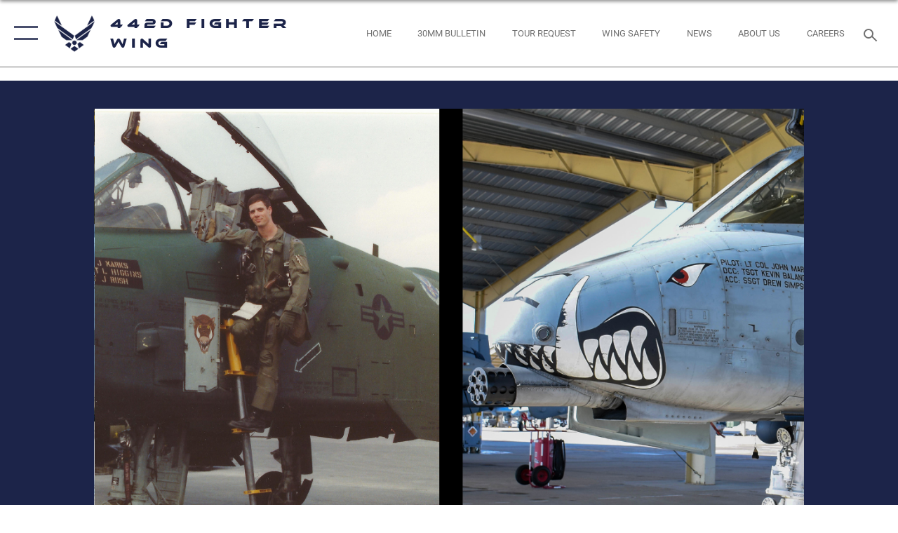

--- FILE ---
content_type: text/html; charset=utf-8
request_url: https://www.442fw.afrc.af.mil/News/Photos/igphoto/2002588086/
body_size: 42672
content:
<!DOCTYPE html>
<html  lang="en-US">
<head id="Head"><meta content="text/html; charset=UTF-8" http-equiv="Content-Type" />
<meta name="REVISIT-AFTER" content="1 DAYS" />
<meta name="RATING" content="GENERAL" />
<meta name="RESOURCE-TYPE" content="DOCUMENT" />
<meta content="text/javascript" http-equiv="Content-Script-Type" />
<meta content="text/css" http-equiv="Content-Style-Type" />
<title>
	Desert Storm attack pilot integrates 30-years of tactics with new technology
</title><meta id="MetaDescription" name="description" content="Then, U.S. Air Force 1st Lt. John “Karl” Marks poses with an A-10 Thunderbolt II at King Fahd Air Base, Saudi Arabia, during Operation Desert Storm on February 28, 1991 next to now, Lt. Col. Marks poses with A-10 Thunderbolt II, nearly 30 years later..." /><meta id="MetaKeywords" name="keywords" content="442d Fighter Wing, 442 FW, 442d FW, 442d, USAF, USAFR, AFRC, Air Force, Air Force Reserve, A-10, Thunderbolt II, Warthog, Warthawg, Hawg, Whiteman, Whiteman AFB, Air Force photos, KC Hawgs" /><meta id="MetaRobots" name="robots" content="INDEX, FOLLOW" /><link href="/Resources/Shared/stylesheets/dnndefault/7.0.0/default.css?cdv=2785" type="text/css" rel="stylesheet"/><link href="/DesktopModules/ImageGallery/module.css?cdv=2785" type="text/css" rel="stylesheet"/><link href="/desktopmodules/ImageGallery/Templates/ResponsiveGrid/template.css?cdv=2785" type="text/css" rel="stylesheet"/><link href="/Portals/116/portal.css?cdv=2785" type="text/css" rel="stylesheet"/><link href="/Desktopmodules/SharedLibrary/Plugins/tag-it/css/tagit.ui-zendesk.css?cdv=2785" type="text/css" rel="stylesheet"/><link href="/Desktopmodules/SharedLibrary/Plugins/tag-it/css/tagit.sortable.css?cdv=2785" type="text/css" rel="stylesheet"/><link href="/Desktopmodules/SharedLibrary/Plugins/jquery-ui-css/jquery-ui.css?cdv=2785" type="text/css" rel="stylesheet"/><link href="/Desktopmodules/SharedLibrary/Plugins/tag-it/css/jquery.tagit.css?cdv=2785" type="text/css" rel="stylesheet"/><link href="/Desktopmodules/SharedLibrary/Plugins/SocialIcons/css/fa-social-icons.css?cdv=2785" type="text/css" rel="stylesheet"/><link href="/Desktopmodules/SharedLibrary/Plugins/Skin/SkipNav/css/skipnav.css?cdv=2785" type="text/css" rel="stylesheet"/><link href="/DesktopModules/ImageGallery/UI/ig-ui-custom.min.css?cdv=2785" type="text/css" rel="stylesheet"/><link href="/Desktopmodules/SharedLibrary/Plugins/bootstrap4/css/bootstrap.min.css?cdv=2785" type="text/css" rel="stylesheet"/><link href="/Desktopmodules/SharedLibrary/ValidatedPlugins/font-awesome6/css/all.min.css?cdv=2785" type="text/css" rel="stylesheet"/><link href="/Desktopmodules/SharedLibrary/ValidatedPlugins/font-awesome6/css/v4-shims.min.css?cdv=2785" type="text/css" rel="stylesheet"/><link href="/Desktopmodules/SharedLibrary/ValidatedPlugins/Chosen/chosen.min.css?cdv=2785" type="text/css" rel="stylesheet"/><link href="/portals/_default/skins/AirForce3/Assets/css/theme.css?cdv=2785" type="text/css" rel="stylesheet"/><script src="/Resources/libraries/jQuery/03_07_01/jquery.js?cdv=2785" type="text/javascript"></script><script src="/Resources/libraries/jQuery-Migrate/03_04_01/jquery-migrate.js?cdv=2785" type="text/javascript"></script><script src="/Resources/libraries/jQuery-UI/01_13_03/jquery-ui.min.js?cdv=2785" type="text/javascript"></script><meta property='og:title' content='Desert&#32;Storm&#32;attack&#32;pilot&#32;integrates&#32;30-years&#32;of&#32;tactics&#32;with&#32;new&#32;technology' /><meta property='og:url' content='https://www.442fw.afrc.af.mil/News/Photos/' /><meta property='og:type' content='website' /><meta property='og:image' content='' /><meta property='og:site_name' content='442d&#32;Fighter&#32;Wing' /><meta property='og:description' content='Then,&#32;U.S.&#32;Air&#32;Force&#32;1st&#32;Lt.&#32;John&#32;&#8220;Karl&#8221;&#32;Marks&#32;poses&#32;with&#32;an&#32;A-10&#32;Thunderbolt&#32;II&#32;at&#32;King&#32;Fahd&#32;Air&#32;Base,&#32;Saudi&#32;Arabia,&#32;during&#32;Operation&#32;Desert&#32;Storm&#32;on&#32;February&#32;28,&#32;1991&#32;next&#32;to&#32;now,&#32;Lt.&#32;Col.&#32;Marks&#32;poses&#32;with&#32;A-10&#32;Thunderbolt&#32;II,&#32;nearly&#32;30&#32;years&#32;later...' /><meta name='twitter:card' content='summary_large_image' /><meta name='twitter:site' content='https://www.442fw.afrc.af.mil/News/Photos/' /><meta name='twitter:creator' content='@usairforce' /><meta name='twitter:title' content='Desert&#32;Storm&#32;attack&#32;pilot&#32;integrates&#32;30-years&#32;of&#32;tactics&#32;with&#32;new&#32;technology' /><meta name='twitter:description' content='Then,&#32;U.S.&#32;Air&#32;Force&#32;1st&#32;Lt.&#32;John&#32;&#8220;Karl&#8221;&#32;Marks&#32;poses&#32;with&#32;an&#32;A-10&#32;Thunderbolt&#32;II&#32;at&#32;King&#32;Fahd&#32;Air&#32;Base,&#32;Saudi&#32;Arabia,&#32;during&#32;Operation&#32;Desert&#32;Storm&#32;on&#32;February&#32;28,&#32;1991&#32;next&#32;to&#32;now,&#32;Lt.&#32;Col.&#32;Marks&#32;poses&#32;with&#32;A-10&#32;Thunderbolt&#32;II,&#32;nearly&#32;30&#32;years&#32;later...' /><meta name='twitter:image' content='' /><link rel='icon' href='/Portals/116/favicon gun.ico?ver=n_qDYTwcgAMo6fNon1bNGw%3d%3d' type='image/x-icon' /><meta name='host' content='DMA Public Web' /><meta name='contact' content='dma.WebSD@mail.mil' /><script  src="/Desktopmodules/SharedLibrary/Plugins/GoogleAnalytics/Universal-Federated-Analytics-8.7.js?agency=DOD&subagency=USAF&sitetopic=dma.web&dclink=true"  id="_fed_an_ua_tag" ></script><meta name="viewport" content="width=device-width,initial-scale=1" /></head>
<body id="Body">

    <form method="post" action="/News/Photos/igphoto/2002588086/" id="Form" enctype="multipart/form-data">
<div class="aspNetHidden">
<input type="hidden" name="__EVENTTARGET" id="__EVENTTARGET" value="" />
<input type="hidden" name="__EVENTARGUMENT" id="__EVENTARGUMENT" value="" />
<input type="hidden" name="__VIEWSTATE" id="__VIEWSTATE" value="gAaruqw8vQEQyCOkkIgAXKbJy4KvCAZoYctLJmJ3v69O9oVJarw7JpoMdzQ16kM169/T669JfJ3qTOc7u/LtyA8epYaMawaphrpMxj/SSTv5qq7dxpqI8u8rDW+QqYY601cu0jl4ac3aAKKqcPAKr34YMN2HmeyHMqlLUyRPnXxglFNFkf/zPQmbJE5GTjWLuKhDp6wRNxe43PDPpf/Z1wS6M1x8lJ1rpFwYRtPUHzWGdHd/zaqLLGVbBrdoPk9Sp7EWHWX7Kesee6eRjpPTZyficbIX+LRCWC115NmeDGD6AFiIIrci5fz3d/ifipsKg/unu0ATiqUrhLRSZxqM53O5ONY2DgqozwJlgafVUJfSh2xYwoViwBsKegKSOxwlOjgO3mzz2EZOSQVIipSl1sI3Ihaob+mQZPoJFmYzG36uQn0Wa/LEz/tS+0i0p9TxE15tpfYlHOjxzqoIzKxXS1SsMv9xDx2peYOrV02uf1V1tZeT0sf/arAqLvYdEcpqvduUanNm3j2LS3xkjkXpzpGwqX8hOOn/s069xsA9U1uMgR6Tm4XgxqVbwyw7mqkD/crscEwgTLtpQCA0g6mHAymT6G18A6hOkiS7CK0lkarOS3gXWApp/bFLmgVFccFPRXkPfuxd2NxTDwFWWV75yPEdpvD/3E9RLSl0pNyZLXsYSJEs32bzcJTr9IqX/V5wZzlCVZa6AjApwZeRfdn5givmoGUC/F6dk0c5l75pePmlHDt/ltGFc0O9p+HHIpx5TDy8vUxOTKG8yBa1RYVwYZ/NrjgmZKcfyujIkiAufudOVXEHgmMLKJcaAqQEN+Di6WXJ1J7bRtHuv0YysQwQYUYvDi39aPns+rKfO+qvf8gbG3M8RB2vWvJCb/8eeyWB2kjKBoAZoAJpIcrrDLpOafl4woWyq5KDrYPR2RKCB20/xF91VP0ATM/vuLsox/R5kF3dVEFOgOVKcWNTJWmkLNOHTbYguZgrr+/4o2SICAa8cfnrQht0ZTViWJQa+GPNhLvc/2LlFlWwhHx7BNG9s7oZHe17J8oVZPaWzPlzPdc0SBBxD3fEkbqja3MrP5DFBl0ZGRYtr4vbF+w4BYhA5n6IRzucydfvSxXHcMmVoTnPbgBcPPi9obVVBo4kcUv6Qg4j4JWB06J4/RoYCcGk6QgySwAP3yZXFUjj5VK9u2TBABwU8iKTFLaBblUB776RrHYRx/Enou/ws0bectjSxt4UxYFt7baI41Zy/GkG49S2YbXhpbo8zCJctXhHlVQRmviJq0Z6tfG6XiCfAxQx3lwRQamZE/k8K0zIaPPJrfKu3u6Pt3eTzWKK598iLRrGbm0wDqRLrtmlVBRHugTsgw1Ah4NcVJRGhvCtv9I1HVX3SIS/skN9Rkgf6dZClWrgHBNJqJ4OuepDwJnPMHkutDCDuJiCA2lTMT3VXsOM5q42GBlqBY39/IHpDK4qLXAGY6tOeURrBj+JgqS4HL91HM6dTQffu+6i7M+o/l2D4TtN2+lvEpZqOMB45QW5VY+5C5VQTTfvTo0iZwwl98b9Acmi+LFotug20k8L345x/1U9wE/RU3U5D0AxTeL4BQ0wrspzROApsjJfweCHTA8ic0kROt6w55KGZ4YsbMumJpcKfVXy8+OzC9p4M7G8tryTtwLigfOYIUbHYXC4ePehtBZ5kez3v5x190scYsnbI9Qe0XKAEr/ueLrHoryKyNojkOPIRnB+sfaBvfuuPTbMBNy849zkAwjXvSB5UT5zUH+3TSvAQVWaqoAiAkBmpXI9idP6xjs/NjFwp/X7HwEoItv3GYM2JtnTwQjlhv9NzL2NvzodB5/+ooItJYy2X68iWmClVDdDf7yz9510l1dH/pTOFv9J0o8Cv4yFGFcoAEI+yk4x8TOQVrFHiKXGJ8aHmXiDoiHZsEOuhSBBFsvrnKcoHZ3whpH7+GBtZSq0kWyQoHpDS2/QTOeWloXj2PZ/1YeIUL2odkpOKUMzp42/LvAGkEdeX9D0w5DixsysE8Xc4+Ir6omAp/9Rrlktss4wHr9F38PRbd4g/nmaGUZWDn80IdpUIIpYVlS+vE8fVhSblsaFSlzrfKDY7z2H9S/RB2mrILCY9L8p/STo0X+ByY3wqc2hG9z/yGQHOD/HFpjjNVmRxNrarYYQuvJApRl+TMMmfUNW7INo78St/mQ4zBQh8akGOSVkNUyUiSFtdAqt8m2f7gP7+/[base64]/LR1O9q3JK2T2B/lmiyPZVLVKI5pKASSGx0AGq+uHhAEt+gd5AomoidY4Hr0UNXOvkYdhhfoB304euVxl3axQbHFnS2CNRowaTRYZACjmGeIM1HY8kMSppPPtR7d2F1hr9WP/NcVt0tFzXizNEQKkdTr0KPbK7rjYd07bECiTSsOCdb+U8K55gJUeOcewB+366fTfbJDpBOn4H8VsvKSqYMy2967rjvg3W2FChWWZNJFsFvzOLOHRyxWDofAKEyW8I3O/9oJ2ocEI5V+k1gOO8VGV50B7G2hZGNs5JJpO9uiZhRfZA1AJ9fRrS2xo9UpRXE1bL7hwx/P9fkRXjApJuKBzofXMrqxt9bIqF5SIABywMkqdz0iovfMWmGxSoyN26IqV4CLYy15g/ejeGKuh+UkTtMiMH40ATz/kTRprkRwn0CUa5FhGNYhjMETuz36zyA+pER8gagwkG0UhTxoF88ptGlF/0fuvxVPeeEgHGytz0DEwGzOKsJNbbuMO8AX+3o/LbGj5OlKDjZPKfRim3oLlBPnsUrCZnHJKWDB/jWzDe5mLRidr87Yt+zywR+GDXuq9e/9MreP3hadJbO4TfgiUIYQ+8DQKWbZvuq9Pr+fFwBV0sP3ldJM+eSQnLAbwAiuoybvJLhGNPr1n7A6JMpwlG4pawJbchl2b7nBjoz8nLBcV1Lr2AUWtOAdI3f2PvbtozLwu+WmMs8zy1qmkwuie643EZg0xCrEyEwMWxbHC47zCt/aWHOBhRL4zUldo96pgwrnQn5JENupsCH7DMxoVarY8BJOdOMEIcnvtglu8MWuLHdkmPnkAjdEwECWXiUQ1QyzqbavYRs5BMnjvAMINOaI/RNfaGaD5MHz3A2IxEPalIy2r2NKzT5d/LW24hqKXA7ZkSVGg0gWyPaVki940Y532HjSnX3vnuLdUXJ8z5DLSPaT5pkUvJ6WwAZJ2x0XSsp6WbQ4c3/zbs8DePoYTJaqa8cP3GruTWyTK2jO+czxMhUZCsMI18ZZgxRcYot7mZrbpJKw3j4/fXwtJ/EgUvWaMoMsDghs0Krzlc0/svRPz6K88QdJA4uRgKehFnoJlNg+6eJkwZf2vk7sq0qlQetQcgtwQtcOwCJFZZnna++mnf/9lvbciqZrY32Hmn5JCmdZPfVcZe7DOBaL66jwn7/1orWfDJlWcJ238jFkcqeeW9NDKbYZe+Vs3uaLiA0BMt4G9App8UYqvmAZ0QfZiTIQsyOzkIx4WY+o/iDRAqup3MnOHtWgHbYA5TkJ0RDgIoZs9WSdhaT8ZddUDBRgh50KKRdyKZSkuVwmXVNNX5peDJs4zp+PKQbvleK1DZtExmfhve5sMCtC+TGN1gzIwBSwT/s7mPXUtzpSiVm7sB4m3u7pNOBO/3I6CS91gLrm0WfgeGhtBwo9AIowUjuVB2P3aV8bBICo80suvVw+V/GdGv3XUOG8OSGxmGGA4qOPsNgL6s6q+Q2yNjUP4PD83kfvVJkGWI5D85Nzprb/yYU9UzGwRSqOw0J8REKErOas5TTBkSbOecDgTuDrEqehSwbj9p88azbF9Miy2Cs0Zxic/rZK41kysDrXlmf4R7UcOqdpVRZK9zXNJRmwJpWOk2KxtwJgyBZdmeRJFTkvOXDO6soCX51EdHwl8Z/TxanoPCVdYCvat07o5vkwYzpDJOdzqFwJ+UpFx/TMy9ECyujUvPaJSYktUh4UaJXY+V7phm9OSeghbHZ/t/Yai9MN9HgOBj8xTUsf5DAQXO0v3nF28/Mv8JZXLP9q3BAQTmyfvBJdOWlgiKSWY7oJZGcDc2rm/15GltkPGf4m28AqxYyAH9m6MgXQ8YcZ82qb7jmddkQGBo+t8MAp6wmMFkkzi6Xd6kTU8HByale8swCAwx0MpD3DDQYN+9Bz3dLs+fS1AM6VEnBBOImn/SkcVB40WBHSPeIIJYgUDgYSR7go7YjTTD/5yVO0TSJH/YoyJKGQV2LW9LpR3gCljW8aaOrSMbtyZF/kzP08QaNjgFEciDJZZOkAwsSOB7GiwdH488CivBkKnBe/BE0eR7hZtBm/6SlkPQKzsTEEs3d0JdtvVu9Z8fF/3rBdSWKKOqENJj01DXYsW49d2oxnj4enABXkvgERadSeNxoKeNbcMMTIWMOMBGP9D85Uok45XKdqGq3PMEvNZsVjCd67/IdLrQoRBDq5txH3G2WoaQ5u4TpK51usdN0g7q/yhooRH7H1WEeiu2WGKFJ4pHRcjX8oSuYhguqit+E2zZRvzEB6q4EvnB75C4tf7n119N4kh6WbEOw6TVbgcn58YxNNLEk0PwKkoGDp/HRdT89viTkP/PbTb4wNXhHFR4EIuDqEYwFjGTZNVOoiDYQEC1oSpDrbVnvfOTlanuLRGIsRfQSmySS3L5Wbleg1jHIjg4gYL8IYFehvByKWPjg8DaXKRP+v55/Pwq+7Y7cbQseM1MZDRXSn2N+31h/WUInbVrmnbLYeF+t8a//65dreeXIly7MP65VWC5pLO/brg7CdfgxDDDFdXXIP6z/1c6R8cZ2SAnclHSwe2kVDVCOudKCexavvNZYwEC93/70I0jTZt4f00N+txDx10oCquIdJtxK+DuCbLj1rYCDz7kDGXNqsTkIaPm1H0lRA9CM0zMbohA4Xf+/QcFJUr8FnTIdNKwWCKH5CNMHgpv4L8MiHsWObaNpkIrWNa9gS7RUqEIoTxcDgumzJByhrY0biupich83jwEosXledVx+xZqvoxrL0na0qMy/kFJpm/OoVwkCYrYExhoNR3Jofc5t9PqTPdpwo6oYAa3EhyNu1g73xqo+YCvrEvgdbBObvpykBGXh6dZt+XVc1XGSHQDUscwhPvJsGKiTnM0AatgpIofez2rqJpkAaiVKlHM2PGTmHipFkoHE4nMY6MSwZPt9wcXe29Up/HHq1R80vIXCeOvWWYgrDOBf8ls1dD4xaXxNIm0eHWoJurwKpExfBua1+cIyHNM4Kxd9fg1LuNWZB9fvt7H8scyrrMMkyGMDTbdeYlTHwc64Ikd/TfBXSThA7gEg3woG7F4Je1ASi0ZQZfvYGnHKBe4FOr5s5Q4EISyHSTLVwdSpjW7AOfXWT3OL99oO5L3vVNHsAjwkMipUQmnZ9+8Qkm9Yn+G2ez3U4Hj2l9gUQ3ZOPgXnD3STwF2KzS90yIe/pIiB5kOU39NwuRK6JBChXrGI6yQkJp5/dSBuXHfZ0vpGtGqQQ1F3wIr+VXkWXs7yAuWkRGa4ZSwFUuHzprus70a8dK+LRUyG3MQy12MB1dC7671zz7bLmn+dzkiJPiY0OaKioo3rqv0suZfB5L3fr7eNkO4zrctYN4SgHKnzm83TH/K8kEIs1zJ05nj9/UUTUTMpiAlKuqC/Jd9370dZzJj2Y9P8BIgTHGDj692WV+FJwDFWRdBzscRVScNGyd6vFumvQdMdYZCOxqYQi92vRjpq/999+Tvf2g+h8J9XZ0kW29qWJIXYUNm4WicRIAc/Z430HHc4fQgvuA5/Hbg392n4vg51IMlSte79T2oz/Chgmsy0wrKFWHsq8sDj1qpqb8M8xb21zXCGeiuPAqUV9RG4gE79r6jk9LGRuo+vXTUR/Xrtnso13cFh/ETAnul3uoZUJruKAhzimn0Ecf9bqgtiz8HjAVCP1//gvY5IWAYSoxQmB5HVcmCc7hDUjCRfIiVQDStwVIDPuFBu+d/F+yQOB6y3tMzJ1ZchocKNjMnerVAaUBKGwd0yakzUTL6Wj4+nB4EkAUIPXBcr8cOJJ50pWNZFGQ2pCT9+EvFTmlW63DtHNSi4XDBc/t/fxe0VqVTrqIp2Uz9hVQHa6Myaptn80aTr35BWWkc4F8rFX4Mo3unpHgINEYpJbztrfmvdvOQKBzd2AqrDB4Mn+PpAyq7WRwCBolmzYXZrgUw8y1xAzv8ML3gw2EevA1OnASnBvGQXLgBPdrv9vhDZB4iGr4yZizn83u4sWHkCiEr910bBgv9ItSYzyH64WXN82WO/[base64]/PL9ENZ0CGZHeIkI6rBWsHdBvipoRLDYR75RMbakzcMiVzOPFRH7F9okDXzd/TXEFoYPxQ71ppsKaEaqvPyDd941eE2tr2tfyehC70LDF4S6hfx5TgIDoYAC6xly9TzQuVnCIUaVswtXhKW93LhJsuLAg6xtq6e8xVAbEGrHnin6Swx74eStHMkmnUfAc/rqZBDVHZxUyQiG05wSon5RVHTX0LjBomK5dEAs55WDit7cOt505T2cBeuIZZ3k27MStG7fpmu+onbu+Tg2OHa8DW857mFFRo0jfBsAH5/hD3qZSeZcs2DTzwf5cnMUvx4VjUBpGzY0qJ4dwkwffhaAHf0pbUvvCWYVYQKNTvw23zIRiNOZ+lSzG4CU6P9qKiYlIe46GCjER/pua4yuOIgzqcHN0Uw202K36jj9CCWV7NUGEM8QM1zsaI7Onkhkbcm2K09Ci8vYDMkNYFQKA7fAHupOoincxq0lMLsWqviliNEQPXLve8YcGSq+wtcsp0P9RTWkMf8/Cr0B6Vsgut6/cuXqAQkRC+2S1aiMtdYovWJNl3faxVTHp5nPT7PUW1ny47JRkZ1ub6w6ikQItFPY8FxjHILerydhxCvuCFTQ77aWGZ37SyQCWQ3XOTI0tltovQNeD9cT0/[base64]/lRTtHs4r/Nh0eGjCeKulDMPgOuU1ijquUt2b5aLBGSRZh83aJyR1MjdArY4iav/[base64]/Awe88k+xsljGZlbx2ulqdExioHkwlfN9JTN54LKQb1U0/usn+8wnDfHwUv4S12s1zFh9uNTaib53J+xHpI5vNIMs64jVW9Mp/1ofMybpE/ksN4bqx9OdyygXJC7re+XdDxpT3EOfc9W9FszgsSuxCgdrg4tVV9aoiY4l3FJQZRdJksucz4SDNdIp3iojXROae1t+Ionkd+5DBgIURZsiyNdnF3mjs5cOJQuOGWgD2XzQT7IkdvUZtoBxFGOZrQGBsRzDa4OBerzx3mx8BhbMojH5ysGkMLTcsu9w/XchZ9T8d6+E+1j3v30Y8cwulJKkbDgSLbtfv1YgMi257kpaq3jq2p0xAH/JVpPL3z/8jXyvrUIOs+vu/[base64]/5p5CuSor/WXC3eFaACSPo4GTYaIDWDPNa+TzqNB7z/OCfextcFsuRI/ms+UJYECpI7KFPulAe1G3nkBnR217DKcOhjhccsri9/lDBpSUbvpcC/YnkFpzkJ3s8uDl3k1nx6cX+O5fR5SnEwp/7/QK8Ru1ekw9BDXbOZyWqjfFHyVNe4rQTCi31oER0OfL3+BFpHbDp1FHMgVhXVtT2iZs4A6dARsq0jpSfAdz8aUlMpGJxhnApdN65jP/BhwM2Ra/QQICl4lO7tzZRWmRH1+6IkPO5UML0oJAJy15bBdDeaNkZBl5ao1671pvyB5Jh/bkHUWFaO3oEM87D9ZkqrUQt2EEm9K4sW+KDkbHlu16htVHXt2//mXls5t1xy0FMiTr0rr8Q5vXVLgXJMAdZA4oQ9VPg4PIITF/Gq0PKek4pXJ9v2g8DRZGfxjC7lv/+MxhswfiS5hwfgxV7CALXMz22W8sVAlG8b6xScsWSb03Xz9sk+Zq1i3XcN5cOo5LwrECDunKyV97xeaH3lgHzMquu6JbqaRkcm9epBZ8y28BWAFxzUmQG1ieRnNXAQHoyRcV++tTgTVHXZchYEg/dhJoGOjlsIZhPlkyes+XeUcCOdNzZUsxkD5av5glGhY+7gm30pdKocJgwxpXASqY8bkmhbgzoIe4RKySsI/sfTftVh63KoZvJiVI+JhOM5cPl6iwFtU0qOU1ucACNajNofOn+m+hhnF/Pxbq3brmOJDMLnGmpYXWthwnM+yJ5O2yumxf5ugPBASeE+W+cktFkthKzCXYnq6y7PH2zkFFbWZje67rXL2i7b7GhKOlWPd16rguH/No6YXtiZxFaSf3DrfJXQooU9Ced+AX1Dyq6pKwHT2L1aa00EwW/339L9qAxXNE+nd3xqUadvqrUK2VYnn3u7D4A7C7+i6rFmgV5zr6vATW9BShFZIF0CRh1usKwF/s2htkCz7xXT1xnW3SFqwwvT7RvqA0hsmju/2DrFJCICccUL8dpJfi+o9N7YRM8aRBGiwlH/NKWC4YpKlY+XlN8L1fbKNiJnA00Vi5FXjpK7ShtBFkUwzHweOAjs4nhMivnn3cmYj6DeNWXE9XvVqXyhozSem2fhoRT9oOaP5+wZww+gDRa2Ezdhq/72D5hh8rvaeZb9MEbokAxk0R7BEC7ewnzgL5Cy85F/TdxsKi+XZfKwSsPguqaHnDnHaZs3jzdaxW2Lef18170KSC2vvYIbsMI4Z14M6SHwZNglbo+yCZEtY0YybVPhVFcCXyeSKCFfptJWEHarP7NhK8yx2v8NNHynnQXUrGshHi0swko+8IQ6WjtVPhcYZkqsb6ULwP/au1RkiWUKdh1ketCc/pIUMq2grmnDr9g3/f9f/5HoUB+uGyPbSK1w9m7jo6k+p9rBR16CaCxFVePnZSYjWGk3GSRYd8TQgG7aVz+RCSSYKztmdrqLG2gbY4foAlTNYw0vnuMhSy33aeTgCwT1rn5jY3SU+dZmfB/cWdQxKagiZXtmN1rdO6gWfS5Sa8JZRmtjwITVhuRd5aWx8k2q2yfVlZEk0Q3XfR8kTV7DHGiwUFSvXAJYIi8nA8Y5tHeD9CCvdNXKW5GhULVLEu5EtfXe+WgJHwBka2ljJeK9PwWRP3I3QINXlG4F4VOgcQwGYfieBegPnnPjxT38mY3xgKrHfN5i/YNAOyb+JLIbxsF7/nv2ZYpyZsxLrjaPFPSIsTUMmBlmxmkAzFIEgAcjRdTyRzqjDWLxFWNIswB0eetATpdkqQQQYSZ0qE7s8xOmv2tDNRFAENMzYqX7+RM/DjYkaGku/taVlo9MTpzhs/1SUgqbgZdWzVZLcpu5F3lI8JY9fovZr83nJX7EEGonKNPUKB0sbYOi08VBNGssJktR6Sg0ENpWJcf+OCm9L3EaZEwsEydv8CSzw0UOg0rgAhdKVi5FJrGnnQ7ExwMcuGXBu6pFXSfGsMvpv3/V9JIUjxKfOYRfJZ+ywNl8XyxK055lEOuwovkEf7ieNVoK1Dz89SLYdawJ69H11BtyOakybvyfmbEFKHE1/sJ63UA7kVZu8bRyLamoG2ZNdxvpwgJ3i2uUsjfhC12FjIY5yIfQx5zVUSzIFPWTJoU2eSpyz+jcEfL5fawAkrARtH8tjg8d5mYfLQvkKeV/l3iki3hl3+v0bBJAzYyjn0pMUJDbqR55HSBpYFbdoyihseeyI13dVaVERedVhmd8QpkeJpZ66vU5Qw+K+HcXRpiKrpVU7Xk0zKjbKp9hg/3eRbrNJ6v/EW9r2sXbnU9w1fxrPRicq7MUmfGqwCiLQ8ertbjJpyJTLZYH6pwyPuW10nckCEhlEitOIxvVRuXHSziyzFDloQeI3tNEL+Zh67neijchHm/rjmkXYZ9joSKh7EyZtZ8aCCm0hmLTNAEa5d2cigRtSQlDT+LrBGtMfoBGM+e+Rpve8K5DsUv6CLwx5MwNORCLN4IEVd9vN4yVz31f/djnLgROgojlZi2G+b5hewbItBpGulpHZrHbogKaccndNX2Z2lsNJNNlA3Drx1Vc7VBS6Wik5CGckSO2a+MNum1jpA0CocLyYKP/iY0mNG05vaGPNQ4NilFE1+SehhZop+gZ9HaSArE/U9+cjJIfDHQrTsWiR19bGgxLQfIhNPMLf6ZwLVsE2bXV/Y7TpA+jYw65kPiY7PMDwYz9TbJemd+tYJOxq1ZDc+j7y/NUJowPoHo9rfD80MsYpWPZDqWTTauG0LXRwxIwT1YyYm3hMthMAFpCLLT9snCiX6srdUtAGbDxZZYwB34kpiZFg/7g8IMJiInXe0kNjV1NWPLD2OtIKVn9hEnQ0UxgyruUFRfh/Jyra6SwFttdSqIdqGQSbaaXNi6AvWCN0QXYi4kOYBG2ByLZtNR0qk++oNDWbX/rCqpp2Tz0OEvQDID7rMhaMv/V68LxvgpRIo1bRy+IWK4AtR1Pp6GmENcLYd8jIJcNZsWyTcUJfRgRds32pAJmneHvJLJvdMKZ0lwTdysPw1pYfq0nEKGtsabTq3/2N2Si/fSXB/[base64]/NPjV+qo20ogYVidbPN1klLQ51/48Mvoi7tcxar/KYjXQ7kF9pfKAFuf4FAYSw4204qcBJwTujFiSLWHAa+D1CF6kGhagjw6IwnYk8kWrp8CquH2aqfUHSIIL2kHarCDkADXDroaceGUOGsdqyZ5qzpzyXJjVL1q3on8W9sR6J5xhO82WOJVVsuVU8f8TbrTPbtmKvsyspaRMb+8K758gEHuUKCVyY+r4r/Ih0p2TZTq/jLr7+qAG+nKaL7vdmOOphm8sgf5b1Sx1BuBXFleAEMSofi074pQEHRB5FQ54ob0qurOgRGypcRFzIa04bUx1FtvVZ+dEp4A+hnHZ+apirQ+wBflJCxEbKzq8HLCosNsya5Gfgg5GLeUk7rRNJ1BR3U+brw/WwUIP4G5Q41Cp2e69Tz1v5XEOFVO5l9odaVH7wwntMvhWnltnodo9YNPu18vc/z3ll4eoOR4VdkOxxJxnt3O81kiX01p2DFzLk/wuS5QN8fsmkQWbHq4yiSbHgTHZHrFcnYDdnYDo0vtpvXVM9vKxfhKs0MBBCA8LPCj2qJCvRyfiKE9jQfowAYTLOEaeX8o7Did8g2kRxQmXrmI3e4bPJDsNYcvYt5I8M2C1COq4HJSJ1/2ZlrHzkfllmsQVgU1vwSS12d/+jE6lb9SmkfHTKkBQm8RwPwbkpOmVHniQWZ9CodIddvu+IfH6ujoA4tv+O6Gcpq1GHoc0K9omYFKAG06fdAMERer2A+zKhqbJz45+m4QicalA9nTkDI5P8pXvcDnqLXMMMwHeTODSTvT87Mh6b4DFe+Yt/SiL2X241FyFMtE5Yw8/pGfz0jyelCa2v5h4lpGeZf5j8rOgH3+Go1fBdkAM0ADdNYTGcO82+DGtMn+Iqoj8i/89bMyXaTdNvrJATr13GYK+I/8Rza3xWldduC9JnF6gCe24vwqkeoAeoyWEret1qlUF9eq+2EeEvZoJLAKafR30X5ATFRHEESc5LGUlerkKzoyiSMFmXEgdztutfmjGMxuBhJOFJHjSZyECZQetn5yx4+ukgfskDxmW+85J0y/LXjsUhWeJIrObOdrc4buKSMbKfhHgXw2yinPT3xqYUJ9Qxmj6YQQlE8FBsvrUUHEwSOxA1AHHflCtag9GfX7tMf62rTqgKnk7xbkNo9mpxtPDM3ZWrVXpCI6qhaP2wwPz7jPi5cA+g1Km/ZHRdwV2sF/GWpj2M2VXnZf9Suhv/dUaaKZk6u56PkjS2FYC3scLaM3ErD8+avYVNKW3fWvMmSfcRVCvUc+ke0LcjT8ItlRODtV/YWGO0FyKnQT9IL3kFwO86FBLtZ6hlEWDRUvS3AVcgaLcR7QpHu1IlVhdhH3rNEEXW1zp7Isl0BD8Aep0GtvlvW/AubV5V7K346WfmlPxbon0x+zt/70X3xo2MZKsp/a77Y6EiGmNTf6/SxrhFL1F1BE+y1Uo+ZHD1BpezDYak22RHv4s5S95qSw7HAZTNiaXte/tnuo2Z4/S8XUNU3DiHlRcLxzL9e8SwEhVfO/hw4g07Wh/0A9xFZCtcWSjZZxMLDwdFf/mn1cfvNkc881l3zhzlTdilrbSNDXessYxArF4TC9V67BVdsqtY+hgMxUBfQAK3vgWED/yBv8eWxbg89dDCc/N2x5oS7fz0NNfxya/hNPELYQ2JWfyKj6UGrEbNdRXF7Du7xkCXG05bg5GRNVan4gC9OpZ5gMRlD9AyPYHIy07N1dIjvFZFdxFlLXwxPSK4CQFWsQfxrwJ1y4n8JhNEUOaJ2SkCim+6jM7CL7CCODtZrwSvWxsQXN2yiNP0udoa/0ixw/sbdKtk05S/o7aCvchHQf4B9a5ppiZOGes40MZqWx4bdS70ZHnXcnlOcpVBMbuPhUGzzczji2LtOB0jrbn5FcJSKwmTI4OfhLYdbJy5R0tf5ZmU6Uvmb1YXK2Y1e65xb8LY/XGoWfs6xWudEeHvSc8SV1dXqIovIPFqWxUafWfaISzpRvq1FaZUkzAiI7umeBZZnPx1Bli5iLTbOpl1vPM47fT52fkk1R6tHWRmPgMrTc2xV2geqrzEVhN0lJ7uydGS+B0cnmlnYiGCB0e5sjhADsSOsDRy7lDvDzX/0dKcCNxQXe45lPUDV4prmWJP16OrmWxXrA0wURwKPjqCO0wYhjx2lHYKt2eO26kbvqmxcdfN8fkuhrNWs+a5vsgcokHzk6GF6FGG0aWjlmuR0zmrG6aLpyfVLaTNA03Kj8iSJGwg8kPxLpFflFThZooh/Ri/BxuUaztRraJat/tiVDVPonFa4mljNrLXOodIKYqoN2Li2K9N5yJaH6DwgEIl+QQwhOHyjULcGwKh2RGQwPtzkWckUwm2vtBWfSNu2ZSjHHpnlt7C3yeMsUBRTOItmK/uHjSjhrT12OvtGAMggGyUAIup4YN/Q2cEGwc/78ESOxVKMrjVq82X4blAqDQ/jHwrMunZpug1VXqmEXIYyYwmavisQivl0CEiRtUBtb3tWrMfdhKIYESgln5jzCmKqDMpSOJ19/gNHyXnZDEUXNxbvOnn2FWa+hVaCAs98ZO/E2hMFcO43eNwoG+LHXycNndFjHYJipBJ9veXmXCVuID3KO2eEKk4wS/oSMP460WoSbFhaNM4K1kzsdTuQj5OZB0tTykyi8yTwT+3HA5GjEM1TQS6/7vGKnK4UQ0QHKRlvr9U/z7I3r8qFsld4aIk12FKTQXlJVeq4BrH8bAdXRS+7Ve8zheE4xDbEhdkj6qK5oEEBM3nrrtnK6dXEAQwdq3ZmgGYhRE4JuMGCsSB6omSWTYQTqPXSKrXYZZ+BRPzix4lFazNCTka0G/d5wX1AP9CL5SZrdU8XEZv4pb2/0gFhB9aaUrlFFJ6MdqBCVZ/8p54Xkmmt1Q+eOvLg239mdzpGwYYddKgWcR0PkRxUTm1HOH2FWIMtpGt/nXL9fRnweuLoAtG5AX4HihK6Dk1/0B6NFk/SOVV3lX80aTpyjBHouHfcalcDVjwmvgwtMcBr5bjVUkhSn6XGm3d/vYNQmmjC54SSIU3UTMYWfPrARgmr1zeJx0qezQsJTBsAsNa10n8Crj8Zfy40l/x80GTk1tOkm4sSg3Xh4WJr1lA7gvXaZr28IIn+CPhncW5Ds5xqJQshnOYF62r6JJ+At658mmvrsHPtoprKOHXVjH3K80xAIT40ioaPkzAdMT3pTMgg6C8oelhostcVaZoyVHOgeyrxXx9rvv/nDUcksMsff81f5qvdFMRT12yVDi2e2ojmbjgo4S7yksOitUdFRDByzohLjFUNAAZj4BsKzXgAPIx1HxllWHXbTeSS2bF04UVzGTAR7Vrtj01fK/w6RkKb4DDxGXasvCwM/8oT/O/h0nCZ1QDHZ4KsheqUUXEkhFhbr5SbIU07ioUYu8u2WUoSBmbmVTwoF7kZqVpP/RFNhKim6f1vLbi9Uw3afAVxfD7Q6057qPUeTScMFA1sx3xzC3PqYVwCikte8V2FKIh01fmeV8RqIi/iOk6Yguf5Dv5zzQx09QxjfOWm0GwL8KXhxv1x777HP5wtx1u7xbA7VhbqCm5BhUAb+MNFQ+Hvnw2Wf/mVcBv9AKr0yWZNXx2o8r2/CVchOzQ//br68GWqGs+yevkCWx+07dl+7y+JrL6+a1CK1ThgIApSa0ghOtTI2ZvEM3MbOuXojhPgTHZDgZetmieER1pnmCWLTWGLWypVeDBVIOkVs/BTJRluwRJoIYMugtJmV9Gom/4D6tuT8uYtdn/5cMFmROUxwii51OtFHA+FMOgYhEtRI8bi7FyuiLK9ouTYj8Rj2FBSliOLIWGeBP85HogJpGWHMa82Eg4Q7n8J+yMrDAKNti4rztypNbDRAeaqUuXa3zBxSNRcEwlQG/lhiAdm5MbEWQELVE8dWqojf9cNT+T+k1T6d8Nwow92k0hnpWIWofPiId0QLdUj1yQpE3PPfKn2mInc3Ac5AwMpPOj/ZLoJIIZymSn1aZjDS/+owwh81iLYTKS3sHJL5lVOjr8pve9MtMKiLVNx98zNQUy+AvoMuMOD8ymluoA5c845cvG0YnrLl5l88UFL+7IZyXsoK3PJItsX177eNDZHyuFDVCZVApXkovNWPOTveWzNiC/sZQY4+7coW7pAtfuOKgReceK64BW9HlTNF9+DNvVCdUTJinCSEwdY8bRcPsFvY2KqqNJYmmokI9U1uhQcl/OPTH5F1BP5YtOGOYf5rXtKf2jHVqbSRhjO8xBXh5nEgEBE0zh083XjwPatTNkM+axni6/nB0axNoo3474ufJ6nG0tJAFSi9ueOV/9FS0932vkZgfDATRW2lHBwDXFSv1B7Hj5zbYEIXAI3c110hpnYEdBd7Ud7HVohjwA6B5wZXUl3vbMXqpyftsHBVIHGcCK1q+fc9PyHsy960eu/V1PGk8l6XCmP0M5l70S/WQJboSjNirwNE+KRo5Ay/QZi9FYGkpyGCzUEqVi34iTEKuQyO1PvcJPr2qZabAQmtHEMcd0AixB912bI4jZjEYoGx0wt20kh4eviRWTlTYgMcsy7rcM+UG5i6yHwkc6WQu7JsinWrpkU9uRFIgR3vC/2yfY9cZ/hIEqLBr6EkeyqCqBsSJEyDoRoXG6VEr5yzlIRTpFhQ/VgJnpvlGt3EV/Dve0T6JI7K9RpDWras0PSGvOXiLg5u4oBNAIuK2V6Cn4mQbRYneif24EjEwgA1AGUU0m0EpRcyNuH7UrPjaytnhY6vGf8N8umE41Cv4d7tzWn/Bn8cDzFVbxXgHvd2dedht0BxAWIxJalbmvY0IXmtMZuyXQOELwBJQbTjOrDtuX0tWdqD/JIUZZeWOlbuu5tnqUke65vhJjJQAdF8xYRKPNe+HggwrOjxT1WpM0Zk8/mYvg+QHpwZxMU3CCcev4aQrjdoWm8B6YvplOO0MUsTHkSBXqRdPK4S7L7v/7Swz8HXeaq40KoGO9/GL4lqeUwYnIZn7jTF8SNPD41yZKYlDVbrBpU7Y1xfhlWpC+0m4GCC1S8D+cBmXu18FznTYRXhxj1aQ04c3WxZtKNC85qg6IAXlXzcFEpEaDT3x1pVHnh8ZYIqPdvlPphNOeQtrtRzH52KvAzbZU0WvFr2yqsPOC4ZZ8muEaz5M3ts1xC0sLo7HIm38bjP2vsHV0Zry/82HyqXEy5TcxbhbSqo5Jw3Crz4JtAh4kYVspj4ICqC3RjclDUdf6Xnf/9clGzElbw4Rp1qGUgIKgCPHvFDiJuCVdZQr3OLFGZcT7SA3Mg6+hBPh/d8cVw4B/GDYDBckWb/z1cWaEE7AMcvAVEaC815fIwxMvlG9d8GFBFlY8ylJkr9GG4yZqAYIHJcZKO+ReCs1WP1//N8FiiSSDtX97ydcFgn8XteuqgHmy77BU7zUTGrq/BkOw3TAGuX12ftKIZRKdTig0zFhNpBgvFmRHgWvxkJ2BPYazY76KLgCZZGv0/lj1hfNOcLd8c9QrglwSQ+b7iNdNl+YtJNEBd519/[base64]/hWmpyXTfqwaFqsDa5ksxhhPCx30dX/s2NQwrEwuSioNqpNjSNPxk+CQj1JLgaI61ZbZ1uHycK7W4kEP44VFA50f4VOk4lqsB+f+FdEkkKoDkLFh8EeMiknTLqU1xdSUTX0xnvUyp5nDwxQciFih2UuqLOzG2O5aY7G0urQxSPnbshVR4tpYWTn9WxIPSmAdegTj/4ZFNcn0179lvX19S9H97c/2dMdBjgvBaVPujZL1NokI6s5QLXWnTpcPRY49zql/oGnAmxI7cP4/9FbarbxVfK47J5rpllnGUGyb3cwMC6KZAVtuzcY/sxtvAbBlz6J3TbcvXqx/h3M8IVSFrWTR6yNxUN4BJYszUgvHqBppgNk8etB+ysEHZDuLUgqIY4Kj3PeYdcG2dFUAfK1c+e2ep8EbG03CmLiseSI3QHrR4+OrgAyKX64iEE2tf1cB9VYJkv3K62IdtgxWNIuS1Lkl2QHI7/65AMMI9MyDHCgbD8uZnzrg8OlcFguUfnUr0/plcYkxDhfHnyeDsZxgr6Z+8SpTW/YNSoT5H3Gg/q/NJhKXV0vnzFmDo+ExNYi7njuFUEkCoicpaevkTmI36i6GyjzCovtBPy/P09hf+v4NmHV9hKN/nneKTihwTG9etWtaLPA/fMl+tXhf1T8DJOCTBdO6qvTgvRFBvH2RHoYDF+s2PdRY/XeWT4f6t2jqTSm2D4AuToapBlHVc4VWPjYGGgz3dU9S6jxXd0BTyNn/TsAbGErC1bwZu/EafclgWj++3kqqfzgmyNEKdk8XBlMmK3V8k14+ZE61gSaeafQ9JnBoU/abzGZW0jYBkoJUpHIkcsJqH2QWMjcmPrMxsjumIogX3HXOIUZx17m3eQLw8gSZsM5/fJy1+bnYEfUTu0qho4yeix0cZyLy+kh1VZki75bucKIHcDNBJyi0ML6In3P0RhiimN2zDhpHWH+PHwx8gggvYzbCUDVGHj4x9V+YxhUteo1wnQ4j1VFRIVoBbGdcW/gUnkIOAhr3RHoA/l/x5HZy40RnM3jWX3vT8Sv6jJlOKIG/QxqywrwV32eTzgCxVd2e774mQd/[base64]/tf7dbqGHH/CzKNaQOk/[base64]/xFHaxffHuEs1L7edRZRbpDXU6JL5aOQb4pzleOiFpFMFerdolohUYHsrIa+fJ0i9Z6D5KI9Af6ZcYnhE4LdsMGOgYy9Afm+TRhU7GzVbEK0j7KUTqXNGhG/1X8/F26oYJnQumqR4o1eZPrBrm9OP/BzP5aktRlc6KU8aGa6HBeWw1f1MiODR43SrpHoP+afv3qnf1cqbzI7HnxySdvqBGhlHnjDtvJL7ngCS5NYC0odMdVPH0oKfT7xNM6MHKjCrPldSoFsN9bcPD2Azn/iG6gIK/4bFOxtXMoshfRI83/KPmXq5ULOCqmdhZPDA4Q9FsZssCVAqZZPZ3s8h3S9zp3JN51HD3Dkk6LcNl9c83FfEazyoVL3n1hVNO/+QIk9s3cULOb9fOvq6f6bQB9mPRhyq0m1p91IEbZ6PP5Lu9pjBPt6uCJrnSJjjk7XnYBp1fLj4NFzOQCJAnFv1zCfW/5l9+2Wz7kl0Gjz5HBChLVQJbr67WczvAFDyrhzmQwZ8wXfTpCqF3r7gz0MAvw5IQFpW/mFpOAf3aDA7rx/9JBQ939vZ1hRxNftC48S9rjR+82fg0me8izW0yY6S3b1BY1xcOZI4a+5QYvuFCNgoVSX5N6VkvZspRKTV7mA8+gFEdr1ZK3tYzQ01ybHZo/z/2w2H7xcVW9JaoEKeUHkj7PIDnf2nHoisVmyYyuknEWkoOXMiqWf5TuNWVQ65KfwXyy6Ch4fN1XfX4pdbDaFauskxxIdS1qn1dhc1UkF5KzqA8vOCpa+vyRgAR/roNLztsmq5yM1kS2UppFsROmEobn4An8RC/oz0cLx21BIkqH4tdtZi9/Yuqd4EApUu3SCSUJc/vyOlAX7jTfDL6mlVBRyZ/mVD+4UdOt8URG08mMNvYTitmxbmng49V62aNTds/tdUtO4zjvsYFn8RdtBYVUC8VtZpbLwIGHYCh/b2R8UxeMsZmQcZJt0LhuThH7idmDuW1GRNeOFKj+lO3iiEifO6GT+hFBYRPyAuEXFP/8IqUUeF8AKR+GWJJKMSZQYJLlElllOW145bZGfhr5cpyrk/PoFPozN7thD3cMNNlk5E0U0O2CKUYToHJeN8dY5ZDe6ztAOV6gxbigjpFEPyRObC+DeraMPk5gbJb1jFZmTSUD0DTrsDoLWwc3FJgqdNb8hV7g1/Bo0aRGGPkmmT1pxrPYE3yvCHUbqoIHRIYAanBaVp9IryEuk0SNJv59Ieo/[base64]/KhV2odtMeAUllS9cLNSaC0slW0ZtalGsvQjvqnjon04fygTtsdm/g7nXkrZ7FcQ4BOrCu6DNN4qo9TxLSnuz9ZY40UbbYl3+ieVdx+zMPCpz6p+v7gIinUSssCtT+yDtcZVB07dJzqje/zxy2jK9DXcrNmrdCI+gumY6/3gSkPsJoFU1FiJ6q+c4JgVFetiro4QGwGwBuq8pQvJzYjR6El7MvVNAUQZdwJ3aIeGqxa5v/MglmoM7oJMafqRcHOyA6bTtsmroTqo4/54CZlP+KV6Vm1Tbd43QVQNBKb0BmBxylnaLfU9ZPZl6DcIEmGhEoGsOQAyWeaevPIjAjrlrrPFjoqsooZ1YyLi0jBnjQq2jE/fF9GhXVKqoNl0846D4t93MhWeh7O7kerBHWGEE9CwPYHRongZE5Anwl5FVJYtlmCqCI8KsuZkU2m+BstiBfgaua4/rff+FzQZmpKkmOwVDSqLEGCNeATDNTtomyKonAd0zxGW7FnzGjT29MYhjVMlfmAvPGS5FGUKLOJIIXPp2x1mwBcCOJpGQhZ95a4vUnRC4AEv/bXB+xIDQpIc6Oj9SrdD5bjea0ZY+VTDVdRJmuLKMyfCyZaV89uMDzJ1vcXsWjP6noVYHTaFMyaSV8ACDwR15n0ZTaH6eZR1RcS8ulPfMm7/i07vdHrZqZazn4DvSNyfohA35HGtK8zkg97m1xhgredfoQdTh9vAgV+Icl3rFC8V2eh04N9kJP1X0kfuDZymGib/nP7sM2wdLtl7iOgGbISYwSraqQ1qTP06wOD+Kn5hMuR91Y3Yq4/+cubgMammcBZKVPhRfciUbi78574JQp3RtN4V4OA8YlQjhJWUTU4huF2Cvn9VbLtd25VcCFrrxBX7ViNcuZaWqAtVB7r1Z2OMBga035VvIdK506B2DtiUlV85fDDH06laHFXGlDETTyT2e/pdPgEyegFp3pHqxyDOSyq7BWo0Vg/Ou7MA6JSnEj2+SJ/MIPR34ysS0kTeGnJ9BtQ7AaDK3HkggshnYwe4auHYuorVrTZwdDAI/Wpj0LfQMkrt2tn8koqs3hVTw+9Mc+tq1VBf22sRAy8tvvG3ftwM0DlBQxKJMMIFGl7e7weSkW0iweljgbsyBOC270t7sCoAKN69J/A4UyeYr6BfJu6P7lxLIKzuHa/B8SUF+OhtJ0xKEPnbKKOqiE1Nt8SOZaIvv1pF5Rg6CZI4+lOpIWbgsaqfZ/rfZoOTVCGElcWv9yVPbRYGZr0w1z1PL3JQyNoCXqAeS2JAdAOgQQIVt3OCw6+3QE9TdyR/fp31PzEfY9O5OXdUCK0cmMOiP+wmGoZqTeMrDLfUWMZi5o2hvhkSgPP7rcvG9TLHGaW/nUr5nM6ciLZq3BrUnENc5WG55HFUbHiTdZdPb40xNTE7E0kaYo2Mi3YzrPDTm6YD4XFZJWhHFZEJ5MvkwejZYlagU1KIhaiAo2SnaxC+4fMiy9JhT0hIr59V59C+9Pq+HQXHhmH1BIRXFvSUrBRuOJP+FQ5MCijeoWVDyKGApOt182lAfdK0/3FdSmJevrtAk0tOIjISy70uAyggFTMK8CWfhpaaX0RYby7s4DNdMw2C8Don4DA/4L8rk5Q8aDkJiNJ9L2FmS3L9T44elNWHjUJS31m4gp3P/GTlCCNAgBGp3QcWWwqMUO5csqGZI2qTdogZE9l04wB5MZiBM2VWC1ZR5ZUXwDQacVf8HtqW7FvpXk6TC94yMHA1SAtoNJoa0cuat28TmZPWhk1qHrPVf01ZjtOpkJ63KXLRcBs3/D82nceFGd/gEtvBWpPCEbzxE4u9G/Eow2mlklLjNPk91Zb+KZOx5tYvfIA1wB13xphDzJCWI7TZ+i1Gx6GFVN44Vt9Kgn7kMNc9oMe2B0DkKYzZaiC13pGQpp3MT4bCnWtd370ka/8Of86zzpp3yExSEMXzh9VdPAkAvbz9FUfSrtrlpTgkm4xKHfObBCYH7mP0lDgBrq6Ot2gtlLWRcavLre6ytsCtKGsEZRdp4Ty26EZPcKBCoTYrOJI8O/uGgkulr6P2819pIFInLJc4AGJ5ANq1QRFOmfWwZxcg1uKdLJbvgpmhmFfPsQLs2QG+WZDZ7+TYkyiULaHZJENf9x+pOqNkjG94y8xPSM3ZcDTdbbaqSylYFHXvmK32WtBHNJ06fLVU8OZsr47Z3M5FKyNHDN+wH65J/m6k9/qKPaRe9pH7Ndb2/uO3GqwHZL9IHIpi7X08qSMugaucUvHjfvHjsQg5krpo/dldO+PbI+H+CSmx7zPr+JXApYCHf0oj7RAMbDH1GEP6eK6E7RRyP2IPw+yo3+MvP8kZJsRb6vqmqZhBe/4NWHysiKjwZAcWW9gbBlgy5/9WlVDc9lu0SP9RZoHBviegsoNUrt5zUP9FD3BnF0Ppc9B5iB/o6AUTkFUOCjERTfXfFCc/QYJ7MuusM4Gj6Kl5n6eJUqEH3MrDyPPn6L4ZikEJ/h72inKocovmF20V2RhT2/[base64]/o3HCRLiyMbe8O87r5aKOu4B7SWQ2y7ekXMpOVpIgLii+NiZ6d0LvSRLNj87MEnY2IE6xsdVSvJBQY8P8gF9iUZYR5YgSfe1HpFLYoDOnHCrN66jOXhFEr9ae1B1YOLNw4MXXBqwp7mxh5LB0Vhnmw9sxFpLWtXu+x+g2NYuViQZZ7p/RXCwNbkJrbQLqKbCtVAvuLMMwWCZCwbnh5ZKAJ5qAmPKVtsXop5/DbFuTm2bjNGVXTx0Pa3tEqpsD8tRC9WbzaT6gtsZDgZSlT20dFq2o5NF5Kcg4CbBdBjSsQFq4xg8K5pIyXKD/NDNLYLLgWVMB22/+16XuO/AYtfatrdudSEnvXC/fUwyP/IxXPq57Bxa4FyM2Vd565lR+XbZ/3tTLjKBd+/mN35Fb/aPjwJxQV5E2UMK/7fy65H45gPtsaDudEPpnlWKjljRLLR0ns8loswCKcwCLg0THqU2W8UI+UTUc3I4R20Gb/[base64]/oh1IWTjt0eKO13OmRO81h7PyS7bYUz2hELYE0Dt343ejT/lJVYEInPsUVoR+do4r4PWnhSvhx9zaonkAHI61+K9hYlbJMqVP/U4DPoSLHTnUxAGYJKraORa5YjSZy8qE/[base64]/5xYFM6p9TcIH6qi4mlY6jVQpIzKDdQ9Spu/[base64]/DmTlJZpranPIPnGdUiNHv+JUftGQbG2Lyl9hMMGqchE47Hbu+t93RNWabm034XuJSNuQZubfGU/tx4ToBRh4IfzFS+8mIduFy6l2crY44vm2P7TAiQVeqKP5w801mdqbCtQssLdRrSyHzXI5APevncHL1eSlVDGZOc1xFK/PhaOw/3ZEHUadgxn0agP0qclpiLdiucMhOAgbbDuf6jI5YN4Uk6RDS8XGnYiCFXpusDOwzL9j8ZfkskRMdepNBltoWVSYH05wBYD7oP17rXfr1Zp8bSxyNQ41NuyEpijKTpJg7ky/jY4dBorCPLAsClpupBmDz/6l2xHlFQ9eQu72X4UQ+Kbm4O1faxIDqkQzfIcVLt3WrO3gOlbXAA2b3+trf+k4CWgbI7RWQ0itPZKjkHCxi3ZNot2hWgqmZXXioun5iZJ7Am9ajOuGXriVeoMV6Qbr3ERhI0t98WCriA/eSGx7Ab2D9RUbSOuz9HbPpRNn7Kf/imRJ/eJgfE0wVZ4rfnELqM28794PviZ4V6fk7fgbF39YDemA1/lUmmuooD0ae+SLwDSet6pasu22K+qnSdukhb6yJVf1DnSv7+TIoj624pxscO/KF3dWH207Z2oKq7ImnxVyI1rlRV/lFm+PzA0hG0t2N2jJjMuE3nzrV8q4RwqB7BfJ+Za6I0rII1b6Krg36fFEBldClCCExSKvwZ/J1VkCJwWLZ4B12f3iXIFseNJ7Taeo+oBX0IEcveV5m3sIm4CfOo5BrJZnIKdIHWD85taFcT1M8Xq4hmrYLHHojg1qHUoLegA+Q77Fdavn9kvJSof9nvdYhFPD52peap6m4l6w6xQYDTh+b5uvaLYoEAElMZAYbFpUe/Hir0vex4u5WGnTYpU9PN6oKVlam2F1Y0y7i/eEFVEe2SBFpbtnPD1bmxeMyooAKwA1ZBlkR8qqSl3V2HphTKHZEc+3qVUxVUeVuVmAL2G2TZcHqEkgbBThWqwCqfJDoDe+MPt77qaroykiSKCBaPm5/nuVk+dMTOzgcLrSOUgZ9m/1LozxxjOAgz0EgVV1PKaQt0gsq9lOnB8BcLnU4w1JeFwPULXzVE3ez/DWQQMeHAaKO+Pn48+OHOu/A9GHLnP5s3tVMgs/BYViq6FB2Bb2q4O+y9LUFUupo2I+ZqN6e3rNIN1INfXt9J5gsUskbWjz3PeiHU2XtXFN7wVv+1WNEkdCGjWBYAGqvBj4vzajrz9tM5lBrqy3M38U8Bnj1fnKN1hWEEuXkHaZ7IF+eamxWw6X3gDpSVrKSysCK5SHcX74K/KfGn8RDkIOicrB0voM88BUecD7VLIum+i5fSQ8dbWlBwaZwkNubGH8uqDGV1QU2LROVtA1RT7BY8TYs13Q+wo0l6AP1hdxY0pPr0X+3LBZYbQAvCubCxww00VBQmEbfFtUK40XWqXGuCtdwqEGq4QuY7N3XDWNTFV0WKy4te4JX5K6/PNVoCB+ORuKXRbo03UVUFuI1Q3Xmo4gwHa7ZAUEzyHj8SFQ+uUvzNIeoDSC+akU4JLbXGph8zxQbmotE+grHDgi5f8RXuHBE+Q00R9xjJWzqb+lxNqnrX87saudCn/jhoC52tJdGCcwalINCdThhl8AoXfg7MroUDLVuKGsZMf0YWDRKxRL8XCCBOsvVBqUNISnC1zVvjNw8xn8Cmx7BhIG69feGGTambEY+dTpXFV1s5DX+mKNRYLucV8up7JJNhac9F9Iwt65VBIzK+1pN6WipEJpI2RhiSlEuTao+ylLdNw/HTxRl5Kc5Mgqv5DwjvWZcjDDzYInRZ2PaEuP1eJ2KPyDSITx6WUB+tWeQGGNWqXqf4JlzCH2z7VwHb10LzMzDlGSmR4p4WUC4ltjpBBE7tRbDNkuoLZieY5WYMPyusTEa9IPc0dGF16BNdLmIOyVz88BIk6llhI1yoGBt/cXCqy7f96ef5+p3C/onAYUiRGDV7Nq3nOONZmgFOH2lR30MaLxoIeLf1I8kMZ5BRYZ09EhdqoOPlB+W3fKs7mhrgz99YK+uHmeH7O6/4dfNUBoBEEXRnprZ8qKfMIy2kbBfEi0IHQSiCzsTIA8WLg6oeu1JEGXl8lpgtzLt1vhpBFxCeyOVo7QKO099PhMujAX4bgZzsxk4yxmKcVO75/cabMc18WD0UV2RIExCAeBMo+R+40AWym5u2iMgubI/BDoW/mU6pft9scrHMEJPGZ8P8xbTTuq2I4NTAyR20zcZsQJfteo5wy/c/cQtCA5sJ4uLsVYytJlNmVcd+dFFX1lxwXCF0LL4lvV5bYy+sKI5UzRO0Boqho5K2Pviwu3hE4B1UaeJA9EcTGwb/POLFBDCEHiBTq4FZE+7C7dlUUqpZC4d3Y9kT18XhlSwWSZ4zze2bTUU+KrbM7t84usImK+b6JNTfDKN/bmfSCZq7oi4MZWiU9oVC/7MUDknwWEvICOzMk2boCNDAWTW9vDGJDDzpj0ll/IeM6ZSSNl1zMVWdlFelctx204KXtaBheAzLbSTeRQPqXoyci/HiWGfQ2lq3TTTlR2VCRFkhPZWM0I98amKkk5+K1/RGhc5FcPrykDFhGRrhft3U6N7QzddL9Utt+zsR3Jy7S84yqJzW3fNmWiyoEcxQ60tjFmI03wKKLMMrnG++2CEFXqrNncen9RCtcd02e/WcwxpRMJNjE2Ui5CkNpnSFMEuZHWv9QPAa96bEsqFnlijsSskFYmECNYvHLgnqdnVPfj6YqO/uZ7wHWAT5dGupzkk2JsqODEaEiMgJ/SaA0Ep+F+PvjkfcyOwdtcAVNfG7pEz+vz3bgSFRx0R/wsac2NIjJ69vfclwTIYLRtf/TS17BXp8ToyWjmoU/xn/isz+UPsZvRQnsQZdAlD3ihUSUVN6SgtfpfpBmOvZ/Q9VAl9O3f+maW+KFvEoWO1d4HLYT679yNb/8YHqwZmhoTebdOZVatWh0h6VUlvvD9GzswCUj5kiFip+25mNCkkRnHg0eeMyBSUI5+YVwYmMxLL5uqb+8hVNDdaOAMVh4HHLPIgD+T5d5Na6C5fScLbUpjDGaU8etELGoMYt63vYWYnkB+OPHokF/Wu/Cft3KTTQle2/rN3UdFB620t4EEBYNJzgvnHL+AlDSl8bmjnXEypmshctWT1DsbLAknz4O8VYXnEhF8AKjjBQJfY/34thRFJiIgELkd4xUzgZoLyI5Pz1t2/8svvvm2qbkz/FKsuKI0uiK7R11DCCltgMZ4Bq2z3Mf5PK2bLWk00Lw7I2JNWadB6mEKpaAWqGH+uvveI3QFdQBQJjvUl/9oj+Hh9KLwLaS2l70titRKRoM6yhEsVm15A73j+ROYxlfai/juV5wTCIoTHCZch0OLc7gU+eg999cQp0zBqq6uz2xWPY7BgtnL5/XiMYhuc9ANZNtlj6xd5IU3yV9Tp8Ne2mFvZ7Gm6qLdchdznm8AQTyuR6piV//g8oc4lIkYxutjrAA2PMqa8aE92IJDwInlVtGjbt7nJtM3Se49KW+FFqNCDTpxIUWl/CAJnlk49DfcUyufDC7iH2W4nZTX57WjaldxIS6z6XMhmASWBjSyoa7FhInwyTglpgSOfik7m6zWZJvKBEEXgZ1xNdygEswX5i+ZBO3JeXaClBDSwTuNE/9qzwEgN0c7Smq53lurdsWhVU6MqPsIJVDfi/TjkLZJIxhhtoDfEo7+DA64weTCz8j/IpOsHh0HYXYlD0DUyV9lxLSSER9srcWkemFGNrjNHEfFAyH5v6FJZ1NfDtiB/IVfcXptLbu/wB6IcX5ZarTle2XK6Z0ggG6E2zoG440SQQ3wRCS2PnoGT3H5pPW/x+qg9DEfkaZHpuc9agHCikQKT5phrfD/qCRSURoKQA2UqwbKpG5mouOB1FTo9Y29Y6MHNEjHTnUP5mVNCXtaqVyx/SuQnaO5pH28DTQ2P44P/pQNm3LrFqLFc/T/BQDeXqtTHbzKaCMDY2CQhzc0F4Is8qNBlZKwcJ8MCm6VpGBDBuC7j1nQ581JHfaNK6CHXfkhfp14WlGeigIwCzITEK7q1MOh2UfKMH0BfQrjqW+BaWACDiK3sJBeDGpxYVamRr4bk/DmWQiLJXQDs24S/CMBOkmQGjUnypNNsNp7SmG6aptrmFs1cyUHXomUDLNZRzTBJUSX6L/GMg+E/[base64]/xQHBAS+QYnh14vAVqL7OoSUAwDh5OxoouDuaoq+XSx5N4NQkLSMj19KBgiXxgmgJ2LzgZd/482La6YCWSJkQfG0RM16eoB+VrOPYMTQYjQYeOhrfgWyARsFuTZ1SdpskcZTjnenX9Xg+S7piB1iO903tqbpoY77aiQLrwQj3nce89RR6KkiaRJR+u4NGqSW3YRF888LnA1q8/HSffnbBOidHarlSQtIPJUwzVEMB6ufJ953an0CM2WWMPolduMv15ZWh+ooQuasYp1bx84DaTp6pA1vsHyJZOdtxfCKlFvEWtatKvTDa45qFt/+lW8dUT3sQy2KOta3XpcCsL3R/sSP4D44aWfJC3CAyOA3/LVQWzCD7irs36nUDXHcleDl0XrWfLGX/p/ttsTQUR9NNhp5xu4yVINTbvmO69bOqwZHAz7po8/nrhTroMcmOzhEjymhU7EZIA7AJ5IG/gDIiqyDT1UrePKaGey92iIZkKNyH+Okm6XKcnj/RqRfN5C/+NEirpmMh9yZllUGbeorFVxKx9PNr+PPadAQrjELOP54SHs2NAzq/1HBxxSmAXYmYrhb37GqYIy4pv4zlK/UZtf5QXzZq/o84L15fym1GpOh6zbbhye8Y+ZAk/qCk+a5/jLW6H8ibPL7pD2V7kzRHiCQ3SE59woHnpWkO/lpoJ66Li1BDYdST/qTeIfeJNxIAeJ1i3UxE/eGxGKf9oV9+PsRLnyH+zou5iX2G/vMbquTMzqp3kD/IHA7EHZFf69OXzqFkrkzG7VX0BaU5Oi/BAgCgg5J6XsiCLRCvwCfFh+HmQ+jw6O9EugIls1yoPECTaZ+aeiT18TA9mg7QEpkH07bYrnCi+FReaIFJ0YFCGS5Gcz+/AR01NJeokN0gLPM1t4LU2/zgTEGareEHGzISwHY47ZPnWWu7FA08h+suBWL5CzcjonQ/[base64]/WWK85HIhKsC7AzzLfvmXOj+t8Jn34NEfoEklc3iZoU+vnSsYn4hd/m28XZhtCOeZ+oERaZOPOgm4D+2Km64lplCqlRLuSjkKcNNVZr3DXO8+vF+o/5rGdeUAB0IUHLLzc4qanVbpsBl/j8O6/synw7Uo4mtwulNMTko9L+sVOdIGnvlcrrLJl8nnphMawMf3hsMkwF0NY8r1dJWI6oQOBCqP+qG8yB4k29XTYZa68doPMFrMuu8SUf0iLH8jYzmpkEP12eVFkPTjxKQ5yQawnI+MEkjdN3j9tlo/3aImFUf3j8AUoH/APwouVqqQmAD5SOW+wgiuE+RLl9nholK3pk6EuTSQPG3fBncDbkGObZT4cydsAI0FA3PWiivU6gsKPvvR44FcWSfI5Z2goeKktO82rdpQTm83VuoQ461Bfkj4802qZWDLVJWDFNUvvSCRyDLvW1fDnVB/69YVVZJqs+3JwZ0pTQ+m72O75YTeFGwAM+sZYO+FUy31Ykaz+q+Yp46QEYQQp97uGEmGTgfHjxp16Dlxi2v5Aer/gk87OmhMqp++FO2USZ48LDWw6EfbFNW2VXrMnNzsG5YYZFwXvM3GUjEatWyanXIKNCe7zX/BjW2BvXCVb2VhrFr2YK8EpnsT+lJElGiJBk/w2nRmmwoPiN+e0cXqMwHmhJo9wVkAreGabjwdDsWhEU2zO0XjlN5CyJk2vnOxDnJA0BjfX/[base64]/k9nz7k0CAWCSI+6uRPi4JxqEFVYG5mn2BDIi6ycjVerPJN0R21aMqReBqOwbQmxreO2tX3jCCx/kmeIFABDnNsbcRQpKkJ/TncV+AWoJ4h1THciG9DJ93DM8rkHcYpvZ8Aa1zcYukaP8rIKyWtpT6PluV2si/YyowJxyV7EejPFpZR+kC/W8u/w1LHLkZeeC5FdOHscz4v2UMkCYJh+yxhDRXE44VMDs0BRZmCDf0aqKUUc6xSB41GbyT1w3D23Zp/tAwSeblMym6wTMGv/JDi3VrjOt2XeKNYoIknICIJPCR+knrnKLa/CRYgr0L6tNUpt/+Cvg08Y2pHh1uRBBGGG6K5aw+cuwelfo2YVC/CDMaoG06c3pmtWYHp8ifwyzJpn3L0wuA9oiMWSNA3kceO8vyNyAStXWA2ecYCI+5vyZ807UOqGS8L2/E5iS7K4MhQqkKJwftQbJGnh3vjHX9O1BDkpYOOPe87DamtNIS3R+fiYW/wNq67a843PY+ZDl4UckANFuoiBTJFdkttCaWZKcsfyaVb0ndP6a/tFY+5hANQxvwwzv894R4kaCwB8UiwCT1iYZ7b8fB4Lb1MWnkbUovKSJq82XdM9AieYaAuaCh9Amzw8i1nyoWeIsJqPJVg/5D9HenBFFqnXlx7YXV/9ecofLrLpXNMOsxmoZOqVQLOtyhPav4tXzm78dFg9GftFjGZyAKQVjrJDYQkD+Q581oyHF1xgmsH7nbo/GUgTInWSU0eE+l+AOvj1SC/Obu3Ze8+7KARG0jvzy6upjjzJS7h5ZdGR78+QnN43KhAoFmYnDa/65Wz0xH8LvgUNIaFC+0etcBDt4lfDTijKgn4DdMliLyVRlzin04H33GAMkj088pBB/govuC4wh8W40SC8LQr46jAMuba9M+otxWWkzArcgu5uCHb+OehMnByx6IRe/Wi2dw2aD+i1sIo+rUTYNdEm0s2XFPVCqlwil86KpKVJ6RW/ZwqFc852m2iKBfVKl9q7qdHK9s/6gUFj3i6VvtNtnIQ5HJzWNzuYdZ9i/yUimf0NtmELieV2JGOqE+fjjxwbscGGxHKH+6rrxGch7ZRDmxjhA49IZ2kBeRShbRXzD5z0z5UsxKkIrd5Ll3LUgdcPi1QwYprJBq1RHGF9qZGoNEfhIkRT/Vnm4cJC/8VgQbUYkCFyAb7CTK6B0+N6GTGXIe802vjc2lnk/AI0LXuwqunxV0xR4yad9F6oDWzrYaxHa/nUeb3fBsESGjTDd/OFyucbmub7x1Sf0y+WNGsHuXrnU8WyoI9K8fqQIVKsEhLN4nEmad3IzKEYgj5jGHFir1bI4Bgx+HpmFglZQZ2DV0g0uIhC+TuorouW8wt7eBIz9wrAdlgifG3sYAvN2vqoTfvvfPcCNYvo32HtGy3EzvYzYgZbgabIPTGb8k3jyXfQ2HHrZdfPNYQS/NiYtsDEMeaGoAru88ebN5P2Iz5BFKmWvvq0kbxiyGMDB4odM7CJkG7eGPTM1LGOxbq1pPx35M2smBO8E4OjB5ySK9+A5Zbn86cu9DlLYraspFe3ZAZJV/hzigGAVJesyH1anO5ppnQtu7igWOuRKaznbzDLgb8HlwZiATzYe83syt9knEbuVLjdB4YQPcOd2VgXOBfb3/XM8XH9WBclk8BWt2hRKHISMIXHL2QfiM6g/x2WDsSjAEmjgiO1mqOdUM6S3sJAweLgN06T3lUTiD37FMFxhuxvPZ4JPdvK9l3H+J7z4htGbxiCgZPAfpuRYcsBJKBgh1QLMz2OWT488kS41X9izhoBqhPcO6vPc+B5NNcYB4LTILDK2YSQksDUQ/oVuVdTCG/qVyxOnRcy8N7MV9y8Hu8p0IsvX0pUpfWeCwd0mXv++UPZS/F+669/t+K1DYxKpU12TfTVIdukVdTpx/iPgOR30fVQ9aysust6YDOS1QWK4Qq67MSWJ/U7BzkdEwlIaEtP7P5h9fjLc0OluamUPlhZ2T/KtMenoS2CO5/EG1C0jTzwqERtyHwNZEfq/pqF1rGsW6k4BH3n3oPd3inRdc6ENbT9pF36WtLJtkUU4sh9tW2hciXzzR3xfzI9CLu8QzPZ7WP/9pXHame6ul+Zu17Arh8JxuinwRWUkBLwxnkpXe8eoPWFk6CR63xDjNsOQg331ia/d+H8tOjtvXhWFOPvvxUDbE8pT+yYv9+myJKLXd2zASOVbPYqDh+KF9cV4st9WcwgpDI9Mds+EpG673cj5+cT+d6Gr7634EXEYubPZUYBTwK7hJw1a40d95j2xRhV5Zta6FXyRmUroCNS9ztu1sTcRand71H12e/QIgCs616x7QgizMdaF28NaiDNonO/mxNFA7VOJI0IYcrn/5XycGZkV//QLyLrgXUx/i7yDIbzcQsMIukJsM=" />
</div>

<script type="text/javascript">
//<![CDATA[
var theForm = document.forms['Form'];
if (!theForm) {
    theForm = document.Form;
}
function __doPostBack(eventTarget, eventArgument) {
    if (!theForm.onsubmit || (theForm.onsubmit() != false)) {
        theForm.__EVENTTARGET.value = eventTarget;
        theForm.__EVENTARGUMENT.value = eventArgument;
        theForm.submit();
    }
}
//]]>
</script>


<script src="/WebResource.axd?d=pynGkmcFUV2XJQRRndJGZjIM9Yjewq1-mws8Ro32keP8X8QjNrsd-BZU8GU1&amp;t=638901627720898773" type="text/javascript"></script>


<script src="/ScriptResource.axd?d=NJmAwtEo3Io1vb4WK6GRfLaB9HzJ78wO-BXW2z5SADyChLbcFRJIrjg4UGqAmOAcAQEMwPq2Q1DtzY0Aley45CRrSrD9ru7og3vimHBwMpdXoL-I7TRYXlfk3ueSFfDnfWckFQ2&amp;t=32e5dfca" type="text/javascript"></script>
<script src="/ScriptResource.axd?d=dwY9oWetJoKon4WKK8drPsOmDM7FQIzjJ7t_FTF3NlYWC4aOoW9LI8187a1lGlD3BtlPZewts3yoYk2hA7zAfU4s65dhTvXAC813Y8kBRmRkvC55RC1URouDa2uR_m3HGNPNmkEfZcbltnYq0&amp;t=32e5dfca" type="text/javascript"></script>
<div class="aspNetHidden">

	<input type="hidden" name="__VIEWSTATEGENERATOR" id="__VIEWSTATEGENERATOR" value="CA0B0334" />
	<input type="hidden" name="__VIEWSTATEENCRYPTED" id="__VIEWSTATEENCRYPTED" value="" />
	<input type="hidden" name="__EVENTVALIDATION" id="__EVENTVALIDATION" value="y/w151j3G6fbjHua6v8SYDJHj3s+tJS9Xv7O7obTvCK37rjcOj21+L3J3r4BQKix/9tk12OcuSN/T8oQ1n5exdBFIhPy/GnwmXHzpRmtLopJX6Rp" />
</div><script src="/js/dnn.js?cdv=2785" type="text/javascript"></script><script src="/js/dnn.modalpopup.js?cdv=2785" type="text/javascript"></script><script src="/js/dnncore.js?cdv=2785" type="text/javascript"></script><script src="/Desktopmodules/SharedLibrary/Plugins/TouchSwipe/1.6.12/jquery.touchSwipe.min.js?cdv=2785" type="text/javascript"></script><script src="/Desktopmodules/SharedLibrary/Plugins/tag-it/js/tag-it.js?cdv=2785" type="text/javascript"></script><script src="/Desktopmodules/SharedLibrary/ValidatedPlugins/flexslider/jquery.flexslider.js?cdv=2785" type="text/javascript"></script><script src="/Desktopmodules/SharedLibrary/Plugins/Mobile-Detect/mobile-detect.min.js?cdv=2785" type="text/javascript"></script><script src="/js/dnn.servicesframework.js?cdv=2785" type="text/javascript"></script><script src="/Desktopmodules/SharedLibrary/Plugins/Skin/js/common.js?cdv=2785" type="text/javascript"></script><script src="/Desktopmodules/SharedLibrary/ValidatedPlugins/Chosen/chosen.jquery.min.js?cdv=2785" type="text/javascript"></script><script src="/Desktopmodules/SharedLibrary/Helpers/chosen-fix.js?cdv=2785" type="text/javascript"></script>
<script type="text/javascript">
//<![CDATA[
Sys.WebForms.PageRequestManager._initialize('ScriptManager', 'Form', [], [], [], 90, '');
//]]>
</script>

        
        
        

<script type="text/javascript">
$('#personaBar-iframe').load(function() {$('#personaBar-iframe').contents().find("head").append($("<style type='text/css'>.personabar .personabarLogo {}</style>")); });
</script>

<script type="text/javascript">

jQuery(document).ready(function() {
initializeSkin();
});

</script>

<script type="text/javascript">
var skinvars = {"SiteName":"442d Fighter Wing","SiteShortName":"442nd Fighter Wing","SiteSubTitle":"","aid":"442FW","IsSecureConnection":true,"IsBackEnd":false,"DisableShrink":false,"IsAuthenticated":false,"SearchDomain":"search.usa.gov","SiteUrl":"https://www.442fw.afrc.af.mil/","LastLogin":null,"IsLastLoginFail":false,"IncludePiwik":false,"PiwikSiteID":-1,"SocialLinks":{"Facebook":{"Url":"http://www.facebook.com/442ndFighterWing/","Window":"_blank","Relationship":"noopener"},"Twitter":{"Url":"http://twitter.com/usairforce","Window":"_blank","Relationship":"noopener"},"YouTube":{"Url":"http://www.youtube.com/afbluetube","Window":"_blank","Relationship":"noopener"},"Flickr":{"Url":"http://www.flickr.com/photos/135636358@N04","Window":"_blank","Relationship":"noopener"},"Pintrest":{"Url":"https://www.pinterest.com/usairforce","Window":"_blank","Relationship":"noopener"},"Instagram":{"Url":"http://instagram.com/officialusairforce","Window":"_blank","Relationship":"noopener"},"Blog":{"Url":"http://airforcelive.dodlive.mil","Window":"_blank","Relationship":"noopener"},"RSS":{"Url":"http://www.af.mil/rss/","Window":"_blank","Relationship":"noopener"},"Podcast":{"Url":"","Window":"","Relationship":null},"Email":{"Url":"","Window":"","Relationship":null},"LinkedIn":{"Url":"","Window":"","Relationship":null},"Snapchat":{"Url":"","Window":"","Relationship":null}},"SiteLinks":null,"LogoffTimeout":3300000,"SiteAltLogoText":"442nd Fighter Wing, Whiteman Air Force Base, MO"};
</script>
<script type="application/ld+json">{"@context":"http://schema.org","@type":"Organization","logo":null,"name":"442d Fighter Wing","url":"https://www.442fw.afrc.af.mil/","sameAs":["http://www.facebook.com/442ndFighterWing/","http://twitter.com/usairforce","http://instagram.com/officialusairforce","https://www.pinterest.com/usairforce","http://www.youtube.com/afbluetube"]}</script>

<div id="app" class="layout-main no-banner ">
    

<div id="skip-link-holder"><a id="skip-link" aria-label="Press enter to skip to main content" href="#skip-target">Skip to main content (Press Enter).</a></div>

<header id="header-main">
    <div id="header-main-inner">
        <nav id="nav-main" aria-label="Main navigation">
            <div type="button" class="nav-main-toggle" tabindex="0" role="button" aria-label="Open Main Navigation"> 
		        <span class="nav-main-toggle-label">
				    <span class="nav-main-toggle-item nav-main-toggle-item-top">
					    <span class="nav-main-toggle-item-inner nav-main-toggle-item-inner-top"></span>
				    </span>
				    <span class="nav-main-toggle-item nav-main-toggle-item-bottom">
					    <span class="nav-main-toggle-item-inner nav-main-toggle-item-inner-bottom"></span>
				    </span>
			    </span>
		    </div>
            
            <div id="nav-main-inner">
                <div id="nav-main-header">
                    <div type="button" class="nav-main-toggle" tabindex="0" role="button" aria-label="Close Main Navigation"> 
		                <span class="nav-main-toggle-label">
				            <span class="nav-main-toggle-item nav-main-toggle-item-top">
					            <span class="nav-main-toggle-item-inner nav-main-toggle-item-inner-top"></span>
				            </span>
				            <span class="nav-main-toggle-item nav-main-toggle-item-bottom">
					            <span class="nav-main-toggle-item-inner nav-main-toggle-item-inner-bottom"></span>
				            </span>
			            </span>
		            </div>
                    <svg class="svg-logo" width="80" height="70" xmlns="http://www.w3.org/2000/svg" viewBox="0 0 80 70">
                        <g>
                            <title>U.S. Air Force Logo</title>
                            <g transform="matrix(0.30864200474303516,0,0,0.30864200474303516,96.66049876374962,86.23049787780087) ">
                                <polygon points="-216.59274005889893,-115.45912504196167 -239.41073322296143,-98.88313627243042 -211.62673664093018,-78.69417142868042 -202.91378498077393,-105.51613187789917 " class="fill"/>
                                <polygon points="-207.52175617218018,-75.70814847946167 -184.70473957061768,-59.13417387008667 -161.90072345733643,-75.70814847946167 -184.70473957061768,-92.29115629196167 " class="fill"/>
                                <polygon points="-195.99575519561768,-126.93117094039917 -279.6467409133911,-187.7141375541687 -260.1197633743286,-147.0781512260437 -232.37673664093018,-126.93117094039917 " class="fill"/>
                                <polygon points="-187.24075031280518,-153.7301287651062 -304.11372089385986,-238.64913511276245 -284.5887575149536,-198.0051531791687 -194.19973468780518,-132.33217191696167 " class="fill"/>
                                <polygon points="-287.54475116729736,-271.9891619682312 -301.3247194290161,-243.31515073776245 -258.9787721633911,-212.55013608932495 " class="fill"/>
                                <polygon points="-166.50472736358643,-105.51613187789917 -157.78475666046143,-78.69417142868042 -130.01070880889893,-98.88313627243042 -152.83077716827393,-115.45912504196167 " class="fill"/>
                                <polygon points="-137.04073810577393,-126.93117094039917 -109.2976884841919,-147.0781512260437 -89.7787675857544,-187.7141375541687 -173.42074298858643,-126.93117094039917 " class="fill"/>
                                <polygon points="-182.17178058624268,-153.7301287651062 -175.22274494171143,-132.33217191696167 -84.8327226638794,-198.0051531791687 -65.3028154373169,-238.64913511276245 " class="fill"/>
                                <polygon points="-81.8727617263794,-271.9891619682312 -110.4467363357544,-212.55013608932495 -68.0937089920044,-243.31515073776245 " class="fill"/>
                                <path d="m-197.38074,-111.46014c0,-6.997 5.676,-12.677 12.682,-12.677c6.99,0 12.677,5.68 12.677,12.677c0,7.005 -5.687,12.68 -12.677,12.68c-7.006,-0.001 -12.682,-5.675 -12.682,-12.68z" class="fill"/>
                            </g>
                        </g>
                    </svg>
                </div>
                <div id="nav-main-search">
                    <div id="dnn_Header_MobileSearch" class="search-input-wrap">
	
                        <input id="search-input" aria-label="Search" type="search" autocomplete="off" name="header-search" placeholder="SEARCH" value="">
                    
</div>
                </div>
                <div id="nav-main-menu">
                    <ul id="nav-main-menu-top-ul">
	
    <li class="parent ">
    
        <a href="https://www.442fw.afrc.af.mil/" target="" aria-expanded="false">Home</a>
    
        <ul>
        
    <li class="parent ">
    
        <a href="https://www.442fw.afrc.af.mil/Home/Military-and-Family-Readiness/" target="" aria-expanded="false">Military and Family Readiness</a>
    
        <ul>
        
    <li class="">
    
        <a href="https://www.442fw.afrc.af.mil/Home/Military-and-Family-Readiness/Transition-Assistance-Program-TAP/" target="" >Transition Assistance Program (TAP)</a>
    
    </li>

    <li class="">
    
        <a href="https://www.442fw.afrc.af.mil/Home/Military-and-Family-Readiness/Resources/" target="" >Resources</a>
    
    </li>

        </ul>
    
    </li>

    <li class="">
    
        <a href="https://www.442fw.afrc.af.mil/Home/ESGR-Contact/" target="" >ESGR Contact</a>
    
    </li>

    <li class="">
    
        <a href="https://www.442fw.afrc.af.mil/Home/Yellow-Ribbon-Reintegration/" target="" >Yellow Ribbon Reintegration</a>
    
    </li>

    <li class="">
    
        <a href="https://www.442fw.afrc.af.mil/Home/HawgByte/" target="" >HawgByte</a>
    
    </li>

    <li class="">
    
        <a href="/LinkClick.aspx?fileticket=j2AfXsMWE08%3d&amp;tabid=15617&amp;portalid=116" target="" >Helping Agencies (PDF)</a>
    
    </li>

        </ul>
    
    </li>

    <li class="parent ">
    
        <a href="https://www.442fw.afrc.af.mil/News/" target="" aria-expanded="false">News</a>
    
        <ul>
        
    <li class="active">
    
        <a href="https://www.442fw.afrc.af.mil/News/Photos/" target="" >Photos</a>
    
    </li>

    <li class="">
    
        <a href="https://www.442fw.afrc.af.mil/News/Art/" target="" >Art</a>
    
    </li>

    <li class="">
    
        <a href="https://www.442fw.afrc.af.mil/News/Video/" target="" >Video</a>
    
    </li>

        </ul>
    
    </li>

    <li class="parent ">
    
        <a href="https://www.442fw.afrc.af.mil/About-Us/" target="" aria-expanded="false">About Us</a>
    
        <ul>
        
    <li class="">
    
        <a href="https://www.442fw.afrc.af.mil/About-Us/Biographies/" target="" >Biographies</a>
    
    </li>

    <li class="">
    
        <a href="https://www.442fw.afrc.af.mil/About-Us/Fact-Sheets/" target="" >Fact Sheets</a>
    
    </li>

    <li class="">
    
        <a href="https://www.442fw.afrc.af.mil/About-Us/Mohawk/" target="" >Mohawk</a>
    
    </li>

    <li class="">
    
        <a href="https://www.442fw.afrc.af.mil/About-Us/SAPR/" target="" >SAPR</a>
    
    </li>

        </ul>
    
    </li>

    <li class="parent ">
    
        <a href="https://www.442fw.afrc.af.mil/Units/" target="" aria-expanded="false">Units</a>
    
        <ul>
        
    <li class="">
    
        <a href="https://www.442fw.afrc.af.mil/Units/GSUs/" target="" >GSUs</a>
    
    </li>

        </ul>
    
    </li>

    <li class="parent ">
    
        <a href="https://www.442fw.afrc.af.mil/Contact-Us/" target="" aria-expanded="false">Contact Us</a>
    
        <ul>
        
    <li class="">
    
        <a href="https://www.442fw.afrc.af.mil/Contact-Us/Questions/" target="" >Questions</a>
    
    </li>

    <li class="">
    
        <a href="https://www.442fw.afrc.af.mil/Contact-Us/FOIA/" target="" >FOIA</a>
    
    </li>

    <li class="">
    
        <a href="https://forms.osi.apps.mil/Pages/ResponsePage.aspx?id=jbExg4ct70ijX6yIGOv5tCstWU-spclMl6TZZGPL-L9UMDIxS1dST1o4M0hVVTlOWFlZWUZKSUg3Ri4u" target="" >Tour Request</a>
    
    </li>

    <li class="">
    
        <a href="https://safpa.appianportalsgov.com/request" target="_blank" rel="noopener noreferrer" >Public Affairs Support</a>
    
    </li>

        </ul>
    
    </li>

</ul>


                </div>
                <div id="nav-main-footer">
                    <ul class=""><li class=""><a href="https://www.facebook.com/442dFighterWing" target="_blank" rel="noopener noreferrer" aria-label="Facebook icon opens in a new window" title="Facebook icon"><span class="social-icon fab fa-facebook-square social-link-3360"></span></a></li></ul>
                </div>
            </div>
            <div id="nav-main-open-overlay"></div>
        </nav>

        <div id="logo-main">
            <a href="https://www.442fw.afrc.af.mil/">
             
                <img src="/Portals/_default/Skins/AirForce3/Assets/images/af-logo-seal.png" alt="U.S. Air Force Logo" title="U.S. Air Force"/>
                
                <span class="site-title">442d Fighter Wing</span>
                
            </a>
        </div>

        <nav id="nav-secondary" aria-label="Search navigation">
            <div id="nav-secondary-inner">
                <ul class=""><li class=""><a href="/"><span class="text text-link-3364">Home</span></a></li><li class=""><a href="https://www.442fw.afrc.af.mil/30MM-BULLETin/"><span class="text text-link-4593">30MM BULLETin</span></a></li><li class=""><a href="/Contact-Us/Tour-Request/"><span class="text text-link-4596">Tour Request</span></a></li><li class=""><a href="https://linktr.ee/442fw.se.safety?utm"><span class="text text-link-4687">Wing Safety</span></a></li><li class=""><a href="/News/"><span class="text text-link-3361">News</span></a></li><li class=""><a href="/About-Us/"><span class="text text-link-3362">About Us</span></a></li><li class=""><a href="/About-Us/Careers/"><span class="text text-link-3363">Careers</span></a></li></ul>
                <div id="dnn_Header_DesktopSearch">
	
                    <input type="checkbox" class="hidden-input" id="header-main-search-state" aria-label="Search" tabindex="-1" aria-hidden="true">
                    <div id="main-search-open-overlay"></div>
                    <div id="header-main-search">
                      <div class="search-input-wrap">
                        <input id="header-main-search-input" aria-label="Search" class="global-search" minlength="1" tabindex="-1" type="search" autocomplete="off" placeholder="Search topics, names, categories..." value="">
                        <label class="header-main-search-toggle-label" for="header-main-search-state" tabindex="0" aria-label="Search toggle"></label>
                      </div>
                    </div>
                
</div>
            </div>
        </nav>
    </div>

</header>
<div id="header-main-spacer"></div>

<p><a name="skip-target"></a></p>
    <!--/* //NOSONAR */--><div id="dnn_HeaderPaneTop" class="DNNEmptyPane"></div>
<div id="dnn_HeaderPaneMid" class="DNNEmptyPane"></div>
<div id="dnn_HeaderPaneBottom" class="DNNEmptyPane"></div>
    
    <main class="content ">
        <!--/* //NOSONAR */--><div id="dnn_ContentPane"><div class="DnnModule DnnModule-ImageGallery DnnModule-17520"><a name="17520"></a>

<div class="theme-container">
    <div id="dnn_ctr17520_ContentPane"><!-- Start_Module_17520 --><div id="dnn_ctr17520_ModuleContent" class="DNNModuleContent ModImageGalleryC">
	

<div id="dnn_ctr17520_View_divImageGallery">
<div class="ImageGalleryDetailsContainer IGResponsiveGridDetails">
    <div class="Clear"></div>

    <div id="pnlImageDiv" class="GWFImageDiv">
        <div class="flexslider">
            <ul class="slides slides-17520">
                <li>
                    <div class="ig-slider-image GWFDetailsImage">
                        <div class="theprogress-bar">
                            <span class="thebar">
                                <span class="theprogress"></span>
                            </span>
                        </div>
                    </div>
                </li>
            </ul>
        </div>       
    </div>
    <div class="image-detail-body">
            <div class="details-content">
                <h1 id="spanTitle" class="GWFDetailsTitle">Desert Storm attack pilot integrates 30-years of tactics with new technology</h1>
                <p id="spanCaption" class="GWFDetailsCaption">Then, U.S. Air Force 1st Lt. John “Karl” Marks poses with an A-10 Thunderbolt II at King Fahd Air Base, Saudi Arabia, during Operation Desert Storm on February 28, 1991 next to now, Lt. Col. Marks poses with A-10 Thunderbolt II, nearly 30 years later at Whiteman Air Force Base, Mo., Feb. 22 2021. (Courtesy photo provided by Lt. Col. Marks)</p>

                <div class="details-image-details tabular-details">
                    <div class="author-container">
                        <span class="detail-font-family">PHOTO BY:</span>
                        <span id="author">TSgt. Robert Jennings</span>
                    </div>
                    <div class="virin-container">
                        <span class="detail-font-family">VIRIN:</span>
                        <span id="virin">210222-F-QV161-0003.JPG</span>
                    </div>
                    <div class="filesize-container">
                        <span class="img-size-title detail-font-family">FULL SIZE:</span>
                        <span id="sizemb" class="img-size">1.52 MB</span>
                    </div>
                </div>
                <div class="share-container">
                    <div class="gwf-details-download">
                        <a id="aDownloadLrg" class="details-download-link detail-font-family" href="https://media.defense.gov/2021/Feb/24/2002588086/-1/-1/0/210222-F-QV161-0003.JPG" target="_blank" rel="noopener">
                            <i class="far fa-arrow-alt-circle-down"></i>
                            Download
                        </a>
                    </div>
                    <div class="a2a_kit gwf-details-share">
                        <a class="details-share-link a2a_dd detail-font-family">
                            <i class="fas fa-share-alt"></i>
                            <span>Share</span>
                        </a>
                    </div>
                </div>

                <section class="camera-readme-info">
                        <div class="cri-header">
                            Additional Details
                        </div>

                        <div class="details-camera-details tabular-details dcd-flex">
                            <div id="photoAttributes" class="photo-attributes-list" >
                                <div class="cd-column-1 dcd-flex">
                                    <p class="photo-attribute title detail-font-family">CAMERA </p>
                                    <p class="photo-attribute value photo-camera">NIKON D7200</p>
                                    <p class="photo-attribute title detail-font-family">LENS </p>
                                    <p class="photo-attribute value photo-lens">18.0-140.0 mm f/3.5-5.6</p>
                                    <p class="photo-attribute title detail-font-family">APERTURE</p>
                                    <p class="photo-attribute value photo-aperture">11</p>
                                </div>
                                <div class="cd-column-2 dcd-flex">
                                    <p class="photo-attribute title detail-font-family">SHUTTERSPEED</p>
                                    <p class="photo-attribute value photo-shutterspeed">1/125</p>
                                    <p class="photo-attribute title detail-font-family">ISO</p>
                                    <p class="photo-attribute value photo-iso">400</p>
                                </div>
                            </div>
                            <p class="photo-attribute-none" style="display:none;" >No camera details available.</p>
                        </div>

                        <div class="img-public dcd-flex">
                            <div>
                                <h4 id="public-domain" class="detail-font-family">IMAGE IS PUBLIC DOMAIN</h4>
                                <a id="readmore-link" class="readmore" href="javascript:void(0);">
                                    Read More
                                </a>
                                <p class="photo-release slideup" id="photo-release">
                                    This photograph is considered public domain and has been cleared for release.
                                    If you would like to republish please give the photographer appropriate credit.
                                    Further, any commercial or non-commercial use of this photograph or any other
                                    DoD image must be made in compliance with guidance found at
                                    <a href="https://www.dimoc.mil/resources/limitations" target="_new">https://www.dimoc.mil/resources/limitations</a>,
                                    which pertains to intellectual property restrictions (e.g., copyright and
                                    trademark, including the use of official emblems, insignia, names and slogans), warnings
                                    regarding use of images of identifiable personnel, appearance of endorsement, and related matters.
                                </p>
                            </div>
                        </div>
                    </section>
            </div>
            <div class="details-gallery-link">
                <a id="IGBackToGallery" href="https://www.442fw.afrc.af.mil/News/Photos/">Go to Gallery</a>
            </div>
        </div>

        <script defer src="https://static.addtoany.com/menu/page.js"></script>
    <script>
        var DEBUG = false;
        var path = location.pathname;
        var baseUrl = "";
        var initialImageId = 2002588086;
        var saved1;
        var totalSlides = 0;
        var curSlide;
        var ts;
        var swipedRight;

        $("div[id^=dnn_HeaderPane]").find('.DnnModule').not('.DnnModule-ImageGallery').css("display", "none");

        $('.flexslider').flexslider({
            animation: "slide",
            controlNav: false,
            animationLoop: true,
            slideshow: false,
            sync: "#carousel"
        });

        $('.flex-prev, .flex-next').html("");

        $('.flex-prev').attr('aria-label', 'view previous image in slideshow');
        $('.flex-next').attr('aria-label', 'view next image in slideshow');

        $('.flex-prev, .flex-next').on("click touchend", function (e) {
            if ($(e.target).hasClass('flex-prev') || $(e.target).hasClass('flex-next'))
                slideNav(e);
        });


        $('.flexslider').on('touchstart', function (e) {
            ts = e.originalEvent.touches[0].clientX;
        });

        $('.flexslider').on('touchend', function (e) {
            if ($(e.target).hasClass('ig-slider-image')) {
                var te = e.originalEvent.changedTouches[0].clientX;
                swipedRight = ts < te + 5;

                slideNav(e);
            }
        });

        $('#readmore-link').on("click", function (e) {       

            if ($("#photo-release").hasClass("slideup"))
                $("#photo-release").removeClass("slideup").addClass("slidedown");
            else
                $("#photo-release").removeClass("slidedown").addClass("slideup");

            $(this).toggleClass('opened');
        });
        
        function updateImageDetailAddToAny(imageFileId, imageTitle) {
            var $original = $('.a2a_kit.gwf-details-share');

            if ($original.length === 0) return;

            // a clone must be created in order for a2a to work properly
            // a2a tracks previous state and will not update if the same element is used
            var $clone = $original.clone();
            var $child = $clone.find('.a2a_dd');

            if ($child.length === 0) return;
            
            var originalUrl = window.location.href;

            // Regular expression to match the ID segment, which can be followed by a slash or be the last segment
            var a2aShareUrl = originalUrl.replace(/\/(\d+)(\/|$)/, '/' + imageFileId);

            $child.removeAttr("href");

            $child.attr("data-a2a-url", a2aShareUrl);
            $child.attr("data-a2a-title", imageTitle);
            
            $original.replaceWith($clone);

            if (typeof(a2a) !== 'undefined') {
                a2a.init('page');
            }
        }
        
        function slideNav(e) {
            var downloadUrl = $(".flex-active-slide").find('input[class^=download]').val();
            var title = $(".flex-active-slide").find('input[class^=title]').val();
            var caption = $(".flex-active-slide").find('input[class^=description]').val();
            var virin = $(".flex-active-slide").find('input[class^=virin]').val();
            var author = $(".flex-active-slide").find('input[class^=author]').val();
            var sizemb = $(".flex-active-slide").find('input[class^=sizemb]').val();
            
            var indexInput = $(".flex-active-slide").find('input[class^=index]');
            var imageFileId = indexInput.attr('class').split('-')[1];
            var index = indexInput.val();
            
            $("#aDownloadLrg").attr("href", downloadUrl);
            $("#spanTitle").html(title);
            $("#spanCaption").html(caption);
            $("#virin").html(virin.split(".")[0]);
            $("#author").html(author);
            $("#sizemb").html(sizemb + "MB");

            if ($(".flex-active-slide").find('input[class^=exif-]').length) {
                $(".details-camera-details #photoAttributes").show();
                $(".details-camera-details .photo-attribute-none").hide();
                var camera = $(".flex-active-slide").find('input[class^=exif-camera]').val();
                var lens = $(".flex-active-slide").find('input[class^=exif-lens]').val();
                var aperture = $(".flex-active-slide").find('input[class^=exif-aperture]').val();
                var shutterspeed = $(".flex-active-slide").find('input[class^=exif-shutterspeed]').val();
                var iso = $(".flex-active-slide").find('input[class^=exif-iso]').val();
                $("#photoAttributes .photo-camera").html(camera);
                $("#photoAttributes .photo-lens").html(lens);
                $("#photoAttributes .photo-aperture").html(aperture);
                $("#photoAttributes .photo-shutterspeed").html(shutterspeed);
                $("#photoAttributes .photo-iso").html(iso);
            }
            else {
                $(".details-camera-details #photoAttributes").hide();
                $(".details-camera-details .photo-attribute-none").show();
            }
            
            updateImageDetailAddToAny(imageFileId, title);
            
            $('.faux-nav .faux-counter').html(index + '/' + totalSlides);
        }

        function decrementSlide() {
            curSlide -= 1;

            if (curSlide <= 0)
                curSlide = totalSlides;
        }

        function incrementSlide() {
            curSlide += 1;

            if (curSlide >= totalSlides)
                curSlide = 1;
        }

        function buildAPILink(baseUrl) {
            var currentPage = localStorage.getItem("ResponsivePageIndex");
            var fullUrl =  baseUrl + "Public/GetSlideShowImages?moduleID=17520&portalID=116&igpage=" + currentPage;

            var search = localStorage.getItem("ResponsiveSearch");
            if (search)
                fullUrl += "&igsearch=" + search;
            var category = localStorage.getItem("ResponsiveCategory");
            if (category && category != 'All Images')
                fullUrl += "&igcategory=" + category;
            var tag = localStorage.getItem("ResponsiveTag");
            if (tag)
                fullUrl += "&igtag=" + tag;
            var sort = localStorage.getItem("ResponsiveSort");
            if (sort && sort != 'UploadDate')
                fullUrl += "&igsort=" + tag;
            var startdate = localStorage.getItem("ResponsiveStartDate");
            if (startdate)
                fullUrl += "&sdate=" + startdate;
            var enddate = localStorage.getItem("ResponsiveEndDate");
            if (enddate)
                fullUrl += "&edate=" + enddate;

            return fullUrl;
        }

        function initDIPortraitImages() {
            $('.slides-17520').find('li img').each(function () {
                handlePortraits($(this));

                function handlePortraits($this) {
                    let img = new Image();
                    let src = $this[0].src;
                    let $blur = '<div class="slide-bg-blur" style="background-image:url(' + src + ')"></div>';
                    img.onload = function () {
                        if (this.height > this.width) {
                            $this.closest('picture').addClass('portrait').append($blur);
                        }
                    }
                    img.src = src;
                }
            });
        }

        $(document).ready(function (e) {
            var currentPage = localStorage.getItem("ResponsivePageIndex");

            $("#virin").html($("#virin").html().split(".")[ 0 ]);
            baseUrl = jQuery.ServicesFramework(17520).getServiceRoot('ImageGallery');
            $.ajax({
                type: "GET",
                url: buildAPILink(baseUrl),
                success: function (data) {
                    var obj = JSON.parse(data);
                    var slider = $('.flexslider');
                    if (DEBUG) {
                        console.log(obj);
                    }
                    var items = obj.items;
                    totalSlides = items.length;

                    $(".flexslider").append('<div class="faux-nav"><span class="faux-prev">Previous</span><span class="faux-counter">1/' + totalSlides + '</span><span class="faux-next">Next</span></div>');

                    $('.faux-nav .faux-prev').on("click", function () {
                        $('.flex-prev').click();
                    });

                    $('.faux-nav .faux-next').on("click", function () {
                        $('.flex-next').click();
                    });

                    for (var i = 0; i < items.length; i++) {
                        // keep space around the sub incrementation of array or it will confuse it as a token.
                        var item = items[ i ];
                        var fileId = item.File.FileId;
                        var exifObj = JSON.parse(item.File.Exif);
                        var slideStr = ('<li class="item-' + fileId + '">' +
                            '<a href="' + item.File.FileProperties[0].DownloadUrl + '" target="_blank" rel="noopener">' +
                            '<picture class="fixed-aspect">' +
                            '<img src = "' + item.File.FileProperties[0].DownloadUrl + '" alt = "' + item.File.Description + '" >' + 
                            '</picture >'+
                            '</a>' +
                            '<input type="hidden" class="index-' + fileId + '" value="' + (i + 1) + '" >' +
                            '<input type="hidden" class="title-' + fileId + '" value="' + item.File.Title + '" >' +
                            '<input type="hidden" class="description-' + fileId + '" value="' + item.File.Description + '" >' +
                            '<input type="hidden" class="virin-' + fileId + '" value="' + item.File.FileName + '" >' +
                            '<input type="hidden" class="download-' + fileId + '" value="' + item.File.FileProperties[0].DownloadUrl + '" >' +
                            '<input type="hidden" class="sizemb-' + fileId + '" value="' + item.File.FileProperties[0].SizeMB + '" >' +
                            '<input type="hidden" class="author-' + fileId + '" value="' + item.File.Creator.CreatorName + '" >');

                        if (exifObj)
                        {
                            var exifInfo = '<input type="hidden" class="exif-camera-' + fileId + '" value="' + exifObj.Model + '" >' +
                                '<input type="hidden" class="exif-lens-' + fileId + '" value="' + exifObj.LensModel + '" >' +
                                '<input type="hidden" class="exif-aperture-' + fileId + '" value="' + exifObj.FNumber + '" >' +
                                '<input type="hidden" class="exif-shutterspeed-' + fileId + '" value="' + exifObj.ExposureTime + '" >' +
                                '<input type="hidden" class="exif-iso-' + fileId + '" value="' + exifObj.ISOSpeedRatings + '" >';
                            slideStr += exifInfo;
                        }

                        var newslide = $(slideStr + '</li>');

                        slider.data('flexslider').addSlide(newslide);                    
                    }

                    slider.data('flexslider').removeSlide(0);

                    var index = $('.flexslider .slides .item-2002588086').find('input[class^=index]').val();   //set current slide
                    if (index !== undefined) {
                        var indexNum = parseInt(index);
                        slider.flexslider(indexNum - 1);   // will take you to that slide
                        $('.flex-prev, .flex-next').css("display", "flex");
                        $(".faux-nav .faux-counter").html((indexNum) + '/' + totalSlides);
                    }
                    else {
                        

                        while (slider.data('flexslider').count > 0)
                            slider.data('flexslider').removeSlide(0);

                        var singleSlide = (
                            '<li class="item-2002588086">' + 
                                '<a href="https://media.defense.gov/2021/Feb/24/2002588086/-1/-1/0/210222-F-QV161-0003.JPG" target="_blank" rel="noopener" aria-label="U.S. Air Force 1st Lt. John “Karl” Marks poses with an A-10 Thunderbolt II at King Fahd Air Base, Saudi Arabia, during Operation Desert Storm on February 28, 1991 next to now, Lt. Col. Marks poses with A-10 Thunderbolt II, nearly 30 years later at Whiteman Air Force Base, Mo., Feb. 22 2021.">' +
                                    '<div class="ig-slider-image GWFDetailsImage" style="background-image: url(https://media.defense.gov/2021/Feb/24/2002588086/-1/-1/0/210222-F-QV161-0003.JPG)">' +
                                    '</div>' +
                                '</a>' +
                            '</li>'
                        );

                        $(".flex-direction-nav .flex-index").html('');

                        $(".flex-prev, .flex-next").hide();

                        slider.data('flexslider').addSlide($(singleSlide));    

                        if ($(".flex-active-slide").find('input[class^=virin]').val() === undefined) {
                            $('.faux-prev, .faux-next').css("display", "none");
                            $(".faux-nav .faux-counter").html('1/1');
                        }
                    }
                    initDIPortraitImages();

                    if ($('.ImageGalleryDetailsContainer').offset().top === 0)
                        $('.ImageGalleryDetailsContainer').css('padding-top', $('#header-main').outerHeight() + 'px')
                },
                error: function (jqXHR, exception) {
                    var msg = '';
                    if (jqXHR.status === 0) {
                        msg = 'Not connect.\n Verify Network.';
                    } else if (jqXHR.status == 404) {
                        msg = 'Requested page not found. [404]';
                    } else if (jqXHR.status == 500) {
                        msg = 'Internal Server Error [500].';
                    } else if (exception === 'parsererror') {
                        msg = 'Requested JSON parse failed.';
                    } else if (exception === 'timeout') {
                        msg = 'Time out error.';
                    } else if (exception === 'abort') {
                        msg = 'Ajax request aborted.';
                    } else {
                        var obj = JSON.parse(jqXHR.responseJSON);
                        msg = obj.error;
                    }
                    console.log("Error Retrieving Photo Data: " + msg);

                    var erorslide = $(
                        '<li class="error-slide">' +
                        '<a href="#" target="_blank" rel="noopener">' +
                        '<div class="ig-slider-error" style="padding-top: 67%; text-align:center;" alt="U.S. Air Force 1st Lt. John “Karl” Marks poses with an A-10 Thunderbolt II at King Fahd Air Base, Saudi Arabia, during Operation Desert Storm on February 28, 1991 next to now, Lt. Col. Marks poses with A-10 Thunderbolt II, nearly 30 years later at Whiteman Air Force Base, Mo., Feb. 22 2021." title="Error Message" class="GWFDetailsImage">' +
                        'Error Retrieving Photo Data. Please try back later.' +
                        '</div>' +
                        '</a>' +
                        '</li>'
                    );

                    $('.flexslider').data('flexslider').addSlide($(erorslide));
                }
            });
        });
        
    </script>
    </div>

<script type="text/javascript">

    jQuery(document).ready(function () {
        var url = window.location.href;
        url = SanitizeFromDOMObjects(url);

        if (url.indexOf("#") > -1) {
            url = url.substr(0, url.indexOf("#"));
        }
        var backToGallery = jQuery("#IGBackToGallery");
        var referrer = document.referrer;
        var cookie = getCookie("ImageGalleryBackUrl");

        if (url.indexOf("igphoto") > -1) {
            GetBackURL(backToGallery, referrer, url);
        }
        else {
            SetBackURL(url);
        }
    });

    function GetBackURL(backToGallery, referrer, fullUrl) {
        var backUrl = "";
        var thisPageUrl = location.href.replace(location.search, '');
        if (thisPageUrl.indexOf("/ig") > -1) {
            var index = thisPageUrl.indexOf("/ig");
            thisPageUrl = thisPageUrl.substr(0, index);
        }

        if (referrer != "" && referrer.startsWith(thisPageUrl)) {
            if (referrer.indexOf("igphoto") < 0) {
                backUrl = referrer;
            }
            else {
                backUrl = GetFromCookieOrThisUrl(thisPageUrl);
            }
        }
        else {
            backUrl = thisPageUrl;
        }

        backToGallery.attr("href", SanitizeFromDOMObjects(backUrl));
    }

    function GetFromCookieOrThisUrl(url) {
        var cookie = getCookie("ImageGalleryBackUrl");
        if (cookie == "") {
            return url;
        }
        else {
            if (cookie.indexOf(",") > -1) {
                
                return SanitizeFromDOMObjects(cookie);
            } else {
                 
                return SanitizeFromDOMObjects(cookie);
            }
        }
    }

    function SetBackURL(url) {
       
        document.cookie = "ImageGalleryBackUrl=" + SanitizeFromDOMObjects(url);
    }

    function getCookie(cname) {
        var name = cname + "=";
        var decodedCookie = decodeURIComponent(document.cookie);
        var ca = decodedCookie.split(';');
        for (var i = 0; i < ca.length; i++) {
            var c = ca[i];
            while (c.charAt(0) == ' ') {
                c = c.substring(1);
            }
            if (c.indexOf(name) == 0) {
                return c.substring(name.length, c.length);
            }
        }
        return "";
    }

    function SanitizeFromDOMObjects(url) {
        var test = url.indexOf("window");
            url = url.replace("<script>", "").replace("<\/script>", "");
            url = url.replace("javascript", "");
            url = url.replace("location", "");
            url = url.replace("document", "");
            url = url.replace("window", "");
            url = url.replace("navigator", "");
        return url;
    }

</script>
</div><!-- End_Module_17520 --></div>
</div></div></div>
<div class="container container-wide">
    <div class="row">
        <div id="dnn_CenterPaneWide_Top" class="col-md DNNEmptyPane"></div>
    </div>
</div>
<div id="dnn_FullBleedPane1" class="DNNEmptyPane"></div>
<div class="container">
    <div id="dnn_CarouselPane" class="DNNEmptyPane"></div>
</div>
<div class="container">
    <div class="row">
        <div id="dnn_CenterPane_Top" class="col-md DNNEmptyPane"></div>
    </div>
    <div class="row">
        <div id="dnn_CenterPane_Half1" class="col-md-6 DNNEmptyPane"></div>
        <div id="dnn_CenterPane_Half2" class="col-md-6 DNNEmptyPane"></div>
    </div>
</div>

<div class="container">
    <div class="row">
        <div class="col-md-9">
            <div id="dnn_ContentPaneLeft" class="DNNEmptyPane"></div>
            <div class="row">
                <div id="dnn_ContentPaneLeftSplitLeft" class="col-md-6 DNNEmptyPane"></div>
                <div id="dnn_ContentPaneLeftSplitRight" class="col-md-6 DNNEmptyPane"></div>
            </div>
            <div id="dnn_ContentPaneLeft2" class="DNNEmptyPane"></div>
            <div class="row">
                <div id="dnn_ContentPaneLeftThird1" class="col-md-4 DNNEmptyPane"></div>
                <div id="dnn_ContentPaneLeftThird2" class="col-md-4 DNNEmptyPane"></div>
                <div id="dnn_ContentPaneLeftThird3" class="col-md-4 DNNEmptyPane"></div>
            </div>
            <div id="dnn_ContentPaneLeft3" class="DNNEmptyPane"></div>
        </div>
        <div id="dnn_RightPane" class="col-md-3 DNNEmptyPane"></div>
    </div>
    <div class="row">
        <div id="dnn_EvenLeft" class="col-md-4 DNNEmptyPane"></div>
        <div id="dnn_EvenMiddle" class="col-md-4 DNNEmptyPane"></div>
        <div id="dnn_EvenRight" class="col-md-4 DNNEmptyPane"></div>
    </div>
    <div class="row">
        <div id="dnn_SmallSideLeft" class="col-md-3 DNNEmptyPane"></div>
        <div id="dnn_SmallSideMiddle" class="col-md-6 DNNEmptyPane"></div>
        <div id="dnn_SmallSideRight" class="col-md-3 DNNEmptyPane"></div>
    </div>
    <div class="row">
        <div id="dnn_QuadFirst" class="col-md-3 DNNEmptyPane"></div>
        <div id="dnn_QuadSecond" class="col-md-3 DNNEmptyPane"></div>
        <div id="dnn_QuadThird" class="col-md-3 DNNEmptyPane"></div>
        <div id="dnn_QuadFourth" class="col-md-3 DNNEmptyPane"></div>
    </div>
    <div class="row">
        <div id="dnn_HalfLeft" class="col-md-6 DNNEmptyPane"></div>
        <div id="dnn_HalfRight" class="col-md-6 DNNEmptyPane"></div>
    </div>
    <div class="row">
        <div id="dnn_LeftPane" class="col-md-3 DNNEmptyPane"></div>
        <div class="col-md-9">
            <div id="dnn_ContentPaneRight" class="DNNEmptyPane"></div>
            <div class="row">
                <div id="dnn_ContentPaneRightSplitLeft" class="col-md-6 DNNEmptyPane"></div>
                <div id="dnn_ContentPaneRightSplitRight" class="col-md-6 DNNEmptyPane"></div>
            </div>
            <div id="dnn_ContentPaneRight2" class="DNNEmptyPane"></div>
        </div>
    </div>
</div>
<div id="dnn_FullBleedPane2" class="DNNEmptyPane"></div>
<div class="container">
    <div class="row">
        <div id="dnn_CenterPane_Mid" class="col-md DNNEmptyPane"></div>
    </div>
    <div class="row">
        <div id="dnn_CenterPane_Third1" class="col-md-4 DNNEmptyPane"></div>
        <div id="dnn_CenterPane_Third2" class="col-md-4 DNNEmptyPane"></div>
        <div id="dnn_CenterPane_Third3" class="col-md-4 DNNEmptyPane"></div>
    </div>
    <div class="row">
        <div id="dnn_CenterPane_OneThird1" class="col-md-4 DNNEmptyPane"></div>
        <div id="dnn_CenterPane_TwoThirds1" class="col-md-8 DNNEmptyPane"></div>
    </div>
    <div class="row">
        <div id="dnn_CenterPane_TwoThirds2" class="col-md-8 DNNEmptyPane"></div>
        <div id="dnn_CenterPane_OneThird2" class="col-md-4 DNNEmptyPane"></div>
    </div>
    <div class="row">
        <div id="dnn_CenterPane_OneThirdTabletSplit" class="col-lg-4 col-md-6 DNNEmptyPane"></div>
        <div id="dnn_CenterPane_TwoThirdsTabletSplit" class="col-lg-8 col-md-6 DNNEmptyPane"></div>
    </div>
    <div class="row">
        <div id="dnn_CenterPane_TwoThirdsTabletSplit2" class="col-lg-8 col-md-6 DNNEmptyPane"></div>
        <div id="dnn_CenterPane_OneThirdTabletSplit2" class="col-lg-4 col-md-6 DNNEmptyPane"></div>
    </div>
</div>
<div class="columns-outer">
    <div class="columns-inner">
        <div class="container container-wide columns">
        <div class="row">
            <div id="dnn_ContentPaneGreyLeftColumnsLeft" class="col-md column-left DNNEmptyPane"></div>
            <div id="dnn_ContentPaneGreyLeftColumnsRight" class="col-md column-right DNNEmptyPane"></div>
        </div>
    </div>
    </div>
</div>
<div id="dnn_FullBleedPane3" class="DNNEmptyPane"></div>
<div class="columns-outer-right">
    <div class="columns-inner-right">
        <div class="container container-wide columns grey-right-column">
            <div class="row">
                <div id="dnn_ContentPaneGreyRightColumnsLeft" class="col-md gray-column-twothirds DNNEmptyPane"></div>
                <div id="dnn_ColumnPaneGreyRightColumnsRight" class="col-md gray-column-third DNNEmptyPane"></div>
            </div>
        </div>
    </div>
</div>
<div class="container">
    <div class="row">
        <div id="dnn_CenterPane_Mid2" class="col-md DNNEmptyPane"></div>
    </div>
    <div class="row">
        <div id="dnn_CenterPane_FixedThird1" class="col-md-4 DNNEmptyPane"></div>
        <div id="dnn_CenterPane_FixedThird2" class="col-md-4 DNNEmptyPane"></div>
        <div id="dnn_CenterPane_FixedThird3" class="col-md-4 DNNEmptyPane"></div>
    </div>
</div>
<div id="dnn_FullBleedPane4" class="DNNEmptyPane"></div>
<div class="container">
    <div class="row">
        <div id="dnn_CenterPane_Fourth1" class="col-md-3 DNNEmptyPane"></div>
        <div id="dnn_CenterPane_Fourth2" class="col-md-3 DNNEmptyPane"></div>
        <div id="dnn_CenterPane_Fourth3" class="col-md-3 DNNEmptyPane"></div>
        <div id="dnn_CenterPane_Fourth4" class="col-md-3 DNNEmptyPane"></div>
    </div>
    <div class="row">
        <div id="dnn_CenterPane_FixedHalf1" class="col-md-6 DNNEmptyPane"></div>
        <div id="dnn_CenterPane_FixedHalf2" class="col-md-6 DNNEmptyPane"></div>
    </div>
</div>
<div id="dnn_FullBleedPane5" class="DNNEmptyPane"></div>
<div class="container container-wide">
    <div class="row">
        <div id="dnn_CenterPane_FixedFourth1" class="col-md-3 DNNEmptyPane"></div>
        <div id="dnn_CenterPane_FixedFourth2" class="col-md-3 DNNEmptyPane"></div>
        <div id="dnn_CenterPane_FixedFourth3" class="col-md-3 DNNEmptyPane"></div>
        <div id="dnn_CenterPane_FixedFourth4" class="col-md-3 DNNEmptyPane"></div>
    </div>
</div>
<div id="dnn_FullBleedPane6" class="DNNEmptyPane"></div>
<div class="container container-wide">
    <div class="row">
        <div id="dnn_BottomPane" class="col-md  DNNEmptyPane"></div>
    </div>
</div>
<div id="dnn_FullBleedPane7" class="DNNEmptyPane"></div>
<div class="container container-wide">
    <div class="row">
        <div id="dnn_CenterPaneWide_Bottom" class="col-md DNNEmptyPane"></div>
    </div>
</div>



    </main>

    <div id="dnn_BottomPaneFull" class="DNNEmptyPane"></div>

    <!--/* //NOSONAR */-->
<footer id="footer-main">
    <div id="footer-main-inner">
        <input class="hidden-input" type="checkbox" id="footer-links1-state" tabindex="-1" aria-hidden="true"/>
        <nav class="footer-links1" aria-label="Quick links">
            
<h1><label for='footer-links1-state'>Quick Links</label></h1>
<ul class=""><li class=""><a href="/Contact-Us/"><span class="text text-link-1508">Contact Us</span></a></li><li class=""><a href="https://www.af.mil/Equal-Opportunity/" target="_blank" rel="noopener noreferrer" aria-label="Link to equal opportunity resources opens in a new window"><span class="text text-link-2210">Equal Opportunity</span></a></li><li class=""><a href="https://www.compliance.af.mil/" target="_blank" rel="noopener noreferrer" aria-label="Link to FOIA, Privacy Act, and Section 508 accessibility information opens in a new window"><span class="text text-link-1392">FOIA | Privacy | Section 508</span></a></li><li class=""><a href="https://www.defense.gov//Resources/DOD-Information-Quality-Guidelines/" target="_blank" rel="noopener noreferrer" aria-label="Link to DOD information quality guidelines opens in a new window"><span class="text text-link-2090">Information Quality</span></a></li><li class=""><a href="https://www.afinspectorgeneral.af.mil/" target="_blank" rel="noopener noreferrer" aria-label="Link to the Air Force Inspector General website opens in a new window"><span class="text text-link-927">Inspector General</span></a></li><li class=""><a href="https://legalassistance.law.af.mil/AMJAMS/PublicDocket/docket.html" target="_blank" rel="noopener noreferrer" aria-label="Link to JAG court-martial docket opens in a new window"><span class="text text-link-4432">JAG Court-Martial Docket</span></a></li><li class=""><a href="https://www.af.mil/Disclaimer/" target="_blank" rel="noopener noreferrer" aria-label="Information about our website links opens in a new window"><span class="text text-link-2330">Link Disclaimer</span></a></li><li class=""><a href="https://www.af.mil/Equal-Opportunity/AS/" target="_blank" rel="noopener noreferrer" aria-label="Link to Air Force to FEAR Act resources opens in a new window"><span class="text text-link-1861">No FEAR Act</span></a></li><li class=""><a href="https://open.defense.gov/" target="_blank" rel="noopener noreferrer" aria-label="Link to the DOD Open Government website opens in a new window"><span class="text text-link-1741">Open Government</span></a></li><li class=""><a href="https://www.osi.af.mil/Submit-a-Tip/" target="_blank" rel="noopener noreferrer" aria-label="Link to submit a tip to the Office of Special Investigations opens in a new window"><span class="text text-link-3161">OSI Tip Line</span></a></li><li class=""><a href="https://www.esd.whs.mil/DD/plainlanguage/" target="_blank" rel="noopener noreferrer" aria-label="Link to the DOD Plain Language website opens in a new window"><span class="text text-link-1047">Plain Language</span></a></li><li class=""><a href="https://www.resilience.af.mil/" target="_blank" rel="noopener noreferrer" aria-label="Link to Air Force resilience resources opens in a new window"><span class="text text-link-2570">Resilience</span></a></li><li class=""><a href="/Site-Index/"><span class="text text-link-814">Site Map</span></a></li><li class=""><a href="https://www.veteranscrisisline.net/" target="_blank" rel="noopener noreferrer" aria-label="Link to the Veterans Crisis Line opens in a new window"><span class="text text-link-4133">Veterans Crisis Line</span></a></li></ul>
        </nav>
        <input class="hidden-input" type="checkbox" id="footer-links2-state" tabindex="-1" aria-hidden="true"/>
        <nav class="footer-links2" aria-label="Careers links">
            
<h1><label for='footer-links2-state'>Careers</label></h1>
<ul class=""><li class=""><a href="https://www.airforce.com" target="_blank" rel="noopener noreferrer" aria-label="Link to www.airforce.com opens in a new window"><span class="text text-link-3354">Join the Air Force</span></a></li><li class=""><a href="https://www.airforce.com/careers/pay-and-benefits" target="_blank" rel="noopener noreferrer" aria-label="Link to Air Force benefits opens in a new window"><span class="text text-link-3355">Air Force Benefits</span></a></li><li class=""><a href="https://www.af.mil/About-Us/Careers/" target="_blank" rel="noopener noreferrer" aria-label="Link to Air Force careers opens in a new window"><span class="text text-link-3353">Air Force Careers</span></a></li><li class=""><a href="https://www.afrc.af.mil/" target="_blank" rel="noopener noreferrer" aria-label="Link to the Air Force Reserve opens in a new window"><span class="text text-link-3358">Air Force Reserve</span></a></li><li class=""><a href="https://www.ang.af.mil/" target="_blank" rel="noopener noreferrer" aria-label="Link to the Air National Guard opens in a new window"><span class="text text-link-3357">Air National Guard</span></a></li><li class=""><a href="https://afciviliancareers.com/" target="_blank" rel="noopener noreferrer" aria-label="Link to Air Force civilian career options opens in a new window"><span class="text text-link-3359">Civilian Service</span></a></li></ul>
        </nav>
        <div class="subscribe">
            <h1 class="no-mobile">Connect</h1>
            <label  class="no-mobile">
                Get Social with Us         
            </label>
            <div class="social">
                <ul class=""><li class=""><a href="https://www.facebook.com/442dFighterWing" target="_blank" rel="noopener noreferrer" aria-label="Facebook icon opens in a new window" title="Facebook icon"><span class="social-icon fab fa-facebook-square social-link-3360"></span></a></li></ul>
            </div>
            <div class="subscribe-logo-wrap">
                <svg class="svg-logo" width="80" height="70" xmlns="http://www.w3.org/2000/svg" >
                    <g>
                        <title>U.S. Air Force Logo</title>
                        <g transform="matrix(0.30864200474303516,0,0,0.30864200474303516,96.66049876374962,86.23049787780087) ">
                            <polygon points="-216.59274005889893,-115.45912504196167 -239.41073322296143,-98.88313627243042 -211.62673664093018,-78.69417142868042 -202.91378498077393,-105.51613187789917 " class="fill"/>
                            <polygon points="-207.52175617218018,-75.70814847946167 -184.70473957061768,-59.13417387008667 -161.90072345733643,-75.70814847946167 -184.70473957061768,-92.29115629196167 " class="fill"/>
                            <polygon points="-195.99575519561768,-126.93117094039917 -279.6467409133911,-187.7141375541687 -260.1197633743286,-147.0781512260437 -232.37673664093018,-126.93117094039917 " class="fill"/>
                            <polygon points="-187.24075031280518,-153.7301287651062 -304.11372089385986,-238.64913511276245 -284.5887575149536,-198.0051531791687 -194.19973468780518,-132.33217191696167 " class="fill"/>
                            <polygon points="-287.54475116729736,-271.9891619682312 -301.3247194290161,-243.31515073776245 -258.9787721633911,-212.55013608932495 " class="fill"/>
                            <polygon points="-166.50472736358643,-105.51613187789917 -157.78475666046143,-78.69417142868042 -130.01070880889893,-98.88313627243042 -152.83077716827393,-115.45912504196167 " class="fill"/>
                            <polygon points="-137.04073810577393,-126.93117094039917 -109.2976884841919,-147.0781512260437 -89.7787675857544,-187.7141375541687 -173.42074298858643,-126.93117094039917 " class="fill"/>
                            <polygon points="-182.17178058624268,-153.7301287651062 -175.22274494171143,-132.33217191696167 -84.8327226638794,-198.0051531791687 -65.3028154373169,-238.64913511276245 " class="fill"/>
                            <polygon points="-81.8727617263794,-271.9891619682312 -110.4467363357544,-212.55013608932495 -68.0937089920044,-243.31515073776245 " class="fill"/>
                            <path d="m-197.38074,-111.46014c0,-6.997 5.676,-12.677 12.682,-12.677c6.99,0 12.677,5.68 12.677,12.677c0,7.005 -5.687,12.68 -12.677,12.68c-7.006,-0.001 -12.682,-5.675 -12.682,-12.68z" class="fill"/>
                        </g>
                    </g>
                </svg>
                <span>Official United States Air Force Website</span>
            </div>
        </div>
    </div>
    <div class="dma-footer">
        <a target="_blank" rel="noreferrer noopener" href="https://www.web.dma.mil/">Hosted by Defense Media Activity - WEB.mil</a>
    </div>  
</footer>


</div>

        <input name="ScrollTop" type="hidden" id="ScrollTop" />
        <input name="__dnnVariable" type="hidden" id="__dnnVariable" autocomplete="off" value="`{`__scdoff`:`1`,`sf_siteRoot`:`/`,`sf_tabId`:`7778`}" />
        <input name="__RequestVerificationToken" type="hidden" value="FHfpmMkajIbttpiS3QElNrpWzqO4uOaBJuqOXUdCZyuCIoM5v6GtIa0x_OJvGgjhrO3LBg2" /><script src="/portals/_default/skins/AirForce3/Assets/js/theme.build.js?cdv=2785" type="text/javascript"></script><script src="/Desktopmodules/SharedLibrary/Plugins/bootstrap4/js/bootstrap.bundle.min.js?cdv=2785" type="text/javascript"></script><script src="/DesktopModules/SharedLibrary/ValidatedPlugins/dompurify//purify.min.js?cdv=2785" type="text/javascript"></script>
    </form>
    <!--CDF(Javascript|/js/dnncore.js?cdv=2785|DnnBodyProvider|100)--><!--CDF(Javascript|/js/dnn.modalpopup.js?cdv=2785|DnnBodyProvider|50)--><!--CDF(Css|/Resources/Shared/stylesheets/dnndefault/7.0.0/default.css?cdv=2785|DnnPageHeaderProvider|5)--><!--CDF(Css|/Desktopmodules/SharedLibrary/Plugins/jquery-ui-css/jquery-ui.css?cdv=2785|DnnPageHeaderProvider|100)--><!--CDF(Javascript|/Desktopmodules/SharedLibrary/Plugins/TouchSwipe/1.6.12/jquery.touchSwipe.min.js?cdv=2785|DnnBodyProvider|100)--><!--CDF(Javascript|/Desktopmodules/SharedLibrary/ValidatedPlugins/Chosen/chosen.jquery.min.js?cdv=2785|DnnBodyProvider|1000)--><!--CDF(Css|/Desktopmodules/SharedLibrary/ValidatedPlugins/Chosen/chosen.min.css?cdv=2785|DnnPageHeaderProvider|999)--><!--CDF(Javascript|/Desktopmodules/SharedLibrary/Helpers/chosen-fix.js?cdv=2785|DnnBodyProvider|1005)--><!--CDF(Css|/Desktopmodules/SharedLibrary/Plugins/tag-it/css/jquery.tagit.css?cdv=2785|DnnPageHeaderProvider|100)--><!--CDF(Css|/Desktopmodules/SharedLibrary/Plugins/tag-it/css/tagit.ui-zendesk.css?cdv=2785|DnnPageHeaderProvider|99)--><!--CDF(Css|/Desktopmodules/SharedLibrary/Plugins/tag-it/css/tagit.sortable.css?cdv=2785|DnnPageHeaderProvider|99)--><!--CDF(Javascript|/Desktopmodules/SharedLibrary/Plugins/tag-it/js/tag-it.js?cdv=2785|DnnBodyProvider|100)--><!--CDF(Javascript|/Desktopmodules/SharedLibrary/ValidatedPlugins/flexslider/jquery.flexslider.js?cdv=2785|DnnBodyProvider|100)--><!--CDF(Css|/DesktopModules/ImageGallery/module.css?cdv=2785|DnnPageHeaderProvider|10)--><!--CDF(Css|/DesktopModules/ImageGallery/module.css?cdv=2785|DnnPageHeaderProvider|10)--><!--CDF(Css|/Portals/116/portal.css?cdv=2785|DnnPageHeaderProvider|35)--><!--CDF(Javascript|/Desktopmodules/SharedLibrary/Plugins/Skin/js/common.js?cdv=2785|DnnBodyProvider|101)--><!--CDF(Javascript|/Desktopmodules/SharedLibrary/Plugins/Mobile-Detect/mobile-detect.min.js?cdv=2785|DnnBodyProvider|100)--><!--CDF(Css|/Desktopmodules/SharedLibrary/Plugins/SocialIcons/css/fa-social-icons.css?cdv=2785|DnnPageHeaderProvider|100)--><!--CDF(Css|/Desktopmodules/SharedLibrary/Plugins/Skin/SkipNav/css/skipnav.css?cdv=2785|DnnPageHeaderProvider|100)--><!--CDF(Css|/desktopmodules/ImageGallery/Templates/ResponsiveGrid/template.css?cdv=2785|DnnPageHeaderProvider|11)--><!--CDF(Css|/DesktopModules/ImageGallery/UI/ig-ui-custom.min.css?cdv=2785|DnnPageHeaderProvider|100)--><!--CDF(Javascript|/js/dnn.js?cdv=2785|DnnBodyProvider|12)--><!--CDF(Javascript|/js/dnn.servicesframework.js?cdv=2785|DnnBodyProvider|100)--><!--CDF(Css|/portals/_default/skins/AirForce3/Assets/css/theme.css?cdv=2785|DnnPageHeaderProvider|1000)--><!--CDF(Javascript|/portals/_default/skins/AirForce3/Assets/js/theme.build.js?cdv=2785|DnnFormBottomProvider|1)--><!--CDF(Javascript|/Desktopmodules/SharedLibrary/Plugins/bootstrap4/js/bootstrap.bundle.min.js?cdv=2785|DnnFormBottomProvider|100)--><!--CDF(Css|/Desktopmodules/SharedLibrary/Plugins/bootstrap4/css/bootstrap.min.css?cdv=2785|DnnPageHeaderProvider|100)--><!--CDF(Css|/Desktopmodules/SharedLibrary/ValidatedPlugins/font-awesome6/css/all.min.css?cdv=2785|DnnPageHeaderProvider|100)--><!--CDF(Css|/Desktopmodules/SharedLibrary/ValidatedPlugins/font-awesome6/css/v4-shims.min.css?cdv=2785|DnnPageHeaderProvider|100)--><!--CDF(Javascript|/DesktopModules/SharedLibrary/ValidatedPlugins/dompurify//purify.min.js?cdv=2785|DnnFormBottomProvider|100)--><!--CDF(Javascript|/Resources/libraries/jQuery/03_07_01/jquery.js?cdv=2785|DnnPageHeaderProvider|5)--><!--CDF(Javascript|/Resources/libraries/jQuery-Migrate/03_04_01/jquery-migrate.js?cdv=2785|DnnPageHeaderProvider|6)--><!--CDF(Javascript|/Resources/libraries/jQuery-UI/01_13_03/jquery-ui.min.js?cdv=2785|DnnPageHeaderProvider|10)-->
    
</body>
</html>
